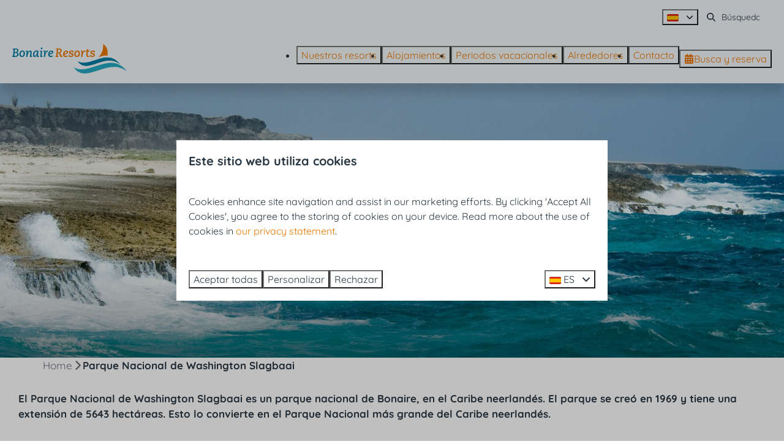

--- FILE ---
content_type: text/html; charset=utf-8
request_url: https://www.bonaireresorts.es/bonaire/washington-slagbaai-national-park
body_size: 9817
content:
<!DOCTYPE html><html data-color-scheme-id="default" lang="es"><head><meta name="facebook-domain-verification" content="wj21qnrv6y6cqpm6g7zg12qn52b77g" />
<meta name="facebook-domain-verification" content="x92bo19ew2q8yu0268ycbidr13l9z1" />
<meta name="ahrefs-site-verification" content="00ed4b634abb4131b2a60402f09fc27a613e1566bd52d485eed6a16cfb22262b"><meta charset="utf-8" /><meta content="width=device-width, initial-scale=1.0, viewport-fit=cover, maximum-scale=1.0, user-scalable=no" name="viewport" /><link href="https://www.bonaireresorts.de/bonaire/washington-slagbaai-nationalpark" hreflang="de" rel="alternate" /><link href="https://www.bonaire-resorts.com/bonaire/washington-slagbaai-national-park" hreflang="en" rel="alternate" /><link href="https://www.bonaireresorts.es/bonaire/washington-slagbaai-national-park" hreflang="es" rel="alternate" /><link href="https://www.bonaireresorts.nl/bonaire/washington-slagbaai-national-park" hreflang="nl" rel="alternate" /><link href="https://www.bonaireresorts.es/bonaire/washington-slagbaai-national-park" rel="canonical" /><link href="https://www.bonaireresorts.nl/bonaire/washington-slagbaai-national-park" hreflang="x-default" rel="alternate" /><link data-turbo-track="" href="https://cdn-cms.bookingexperts.com/uploads/theming/logo/image/0/92/Logo_Resort_Bonaire-Fav_50933f23-87a8-477c-a2b1-5da2d3bd4d22.png" rel="icon" /><script src="https://cdn-cms.bookingexperts.com/assets/application-6ea51211f12128b4f3ee166b199adf4a9cc026fa1c6054b652d27a6e0e72dc7a.js"></script><script src="https://cdn-cms.bookingexperts.com/assets/application/bundle-11a4f28ddb562cc98e878cd828255875876ae2669020723497de39eb59cc5d2e.js"></script><script src="https://cdn-cms.bookingexperts.com/assets/design_system/bundle.vendor-5316a0cd80fcaa7bdf3252fd40923f8d003b6f868a0bedee28a4db05ef5c7f4a.js"></script><script src="https://cdn-cms.bookingexperts.com/assets/moment/es-329910713f8e8814bd322a2367d323d274da7588f88be7eada42828f7603072b.js"></script><script src="//maps.google.com/maps/api/js?sensor=false&amp;libraries=places&amp;callback=NucleusGmap.loadGmap&amp;key=n7WBPhWJ-iUYjQVd.v9zkQDn2" async="async"></script><script src="https://www.google.com/recaptcha/enterprise.js?render=6LcEtnUoAAAAAB9DJ5c77r3o3CGv-G9AgV8djZvL" async="async"></script>  <script src="https://cdn-cms.bookingexperts.com/assets/error_reporting-e323ef1bdaf20963f592bbfa7f03f031a7a62ba588179a171093d6be27d0e1e8.js" async="async" defer="defer"></script>
<style>
  @font-face {
  font-family: "Quicksand";
src: url("https://cdn-cms.bookingexperts.com/uploads/theming/font/regular/8/89/quicksand_variablefont_wght__5__13b83969-ced9-4ef0-a1b7-f91ea62ad16f.woff2") format("woff2");
font-display: swap;

}

@font-face {
  font-family: "Quicksand";
src: url("https://cdn-cms.bookingexperts.com/uploads/theming/font/bold/8/89/quicksand_variablefont_wght__5__f8deca9e-4213-42e9-ae8d-8212aed69988.woff2") format("woff2");
font-display: swap;

font-weight: bold;
}

</style>
<style>
[data-color-scheme-id="1013"] {
  --border-radius-scale: 0;
  --border-radius-button: 0;
  --font-family-base: 'Quicksand';
  --font-family-headings: 'Quicksand';
  --font-family-headline: 'Quicksand';
  --font-family-alt: 'Quicksand';
  --button-baseline-offset: 0%;
  --colors-background: #f4f8fa;
  --colors-text: #283742;
  --colors-primary: #017da5;
  --colors-text-on-primary: #ffffff;
  --colors-secondary: #283742;
  --colors-text-on-secondary: #ffffff;

}
[data-color-scheme-id="1015"] {
  --border-radius-scale: 0;
  --border-radius-button: 0;
  --font-family-base: 'Quicksand';
  --font-family-headings: 'Quicksand';
  --font-family-headline: 'Quicksand';
  --font-family-alt: 'Quicksand';
  --button-baseline-offset: 0%;
  --colors-background: #017da5;
  --colors-text: #ffffff;
  --colors-primary: #ec7700;
  --colors-text-on-primary: #ffffff;
  --colors-secondary: #ffffff;
  --colors-text-on-secondary: #ffffff;

}
[data-color-scheme-id="1016"] {
  --border-radius-scale: 0;
  --border-radius-button: 0;
  --font-family-base: 'Quicksand';
  --font-family-headings: 'Quicksand';
  --font-family-headline: 'Quicksand';
  --font-family-alt: 'Quicksand';
  --button-baseline-offset: 0%;
  --colors-background: #f4f8fa;
  --colors-text: #283742;
  --colors-primary: #ec7700;
  --colors-text-on-primary: #ffffff;
  --colors-secondary: #283742;
  --colors-text-on-secondary: #ffffff;

}
[data-color-scheme-id="1014"] {
  --border-radius-scale: 0;
  --border-radius-button: 0;
  --font-family-base: 'Quicksand';
  --font-family-headings: 'Quicksand';
  --font-family-headline: 'Quicksand';
  --font-family-alt: 'Quicksand';
  --button-baseline-offset: 0%;
  --colors-background: #f4f8fa;
  --colors-text: #283742;
  --colors-primary: #ec7700;
  --colors-text-on-primary: #ffffff;
  --colors-secondary: #283742;
  --colors-text-on-secondary: #ffffff;

}
[data-color-scheme-id="1017"] {
  --border-radius-scale: 0;
  --border-radius-button: 0;
  --font-family-base: 'Quicksand';
  --font-family-headings: 'Quicksand';
  --font-family-headline: 'Quicksand';
  --font-family-alt: 'Quicksand';
  --button-baseline-offset: 0%;
  --colors-background: #ec7700;
  --colors-text: #ffffff;
  --colors-primary: #ffffff;
  --colors-text-on-primary: #ec7700;
  --colors-secondary: #ffffff;
  --colors-text-on-secondary: #ec7700;

}
[data-color-scheme-id="1018"] {
  --border-radius-scale: 0;
  --border-radius-button: 0;
  --font-family-base: 'Quicksand';
  --font-family-headings: 'Quicksand';
  --font-family-headline: 'Quicksand';
  --font-family-alt: 'Quicksand';
  --button-baseline-offset: 0%;
  --colors-background: #f4f8fa;
  --colors-text: #283742;
  --colors-primary: #ec7700;
  --colors-text-on-primary: #ffffff;
  --colors-secondary: #283742;
  --colors-text-on-secondary: #ffffff;

}
[data-color-scheme-id="default"] {
  --border-radius-scale: 0;
  --border-radius-button: 0;
  --font-family-base: 'Quicksand';
  --font-family-headings: 'Quicksand';
  --font-family-headline: 'Quicksand';
  --font-family-alt: 'Quicksand';
  --button-baseline-offset: 0%;
  --colors-background: #ffffff;
  --colors-text: #283742;
  --colors-primary: #ec7700;
  --colors-text-on-primary: #ffffff;
  --colors-secondary: #017da5;
  --colors-text-on-secondary: #ffffff;

}
</style>

<style>
[data-color-scheme-id="white"] {
  --colors-background: #ffffff;
  --colors-text: #283742;
  --colors-primary: #ec7700;
  --colors-text-on-primary: #ffffff;
  --colors-secondary: #017da5;
  --colors-text-on-secondary: #ffffff;
}
[data-color-scheme-id="inverse"] {
  --colors-background: #283742;
  --colors-text: #ffffff;
  --colors-primary: #ffffff;
  --colors-text-on-primary: #ec7700;
  --colors-secondary: #ffffff;
  --colors-text-on-secondary: #017da5;
}
</style>
<link rel="stylesheet" href="https://cdn-cms.bookingexperts.com/assets/application-e292fdf8aab4ab1e5c38bbc4cabbff8531b24253814db2955736c302f0f566fd.css" media="all" /><link rel="stylesheet" href="https://cdn-cms.bookingexperts.com/uploads/site/custom_stylesheet/3/78/custom_stylesheet_a746946d-f7e8-4489-821f-7b62b0f16d01_b0b41702db75735e4c5972392841f584.css" media="all" data-turbo-track="true" /><link rel="stylesheet" href="https://cdn-cms.bookingexperts.com/assets/application/bundle.vendor-324a2cdefd932676f30318ba3bc06f477f5aa112c7edd59972a8f9abfd7d6c56.css" media="all" />
<link rel="stylesheet" href="https://cdn-cms.bookingexperts.com/assets/application/bundle-f74bbcdd59ad97f8d586acf3b02986752b30f0e32229b6402661ef1dd3a10455.css" media="all" /><style>.enhanced-select, .enhanced-dropdown-status.enhanced-dropdown-no-caret.subselects, .js-enhanced-dropdown-status.enhanced-dropdown-status {
  background: #f8fafd !important;
}

.period-selector-date {
  background-color: #f3f4f8;
  border: 1px solid #ececec;
}

.blocks-list-compact li a {
  display: none;
}

.il-block-info {
  background-image: linear-gradient(to bottom, rgba(0,0,0,0.0), #283742);
}

/*Nieuw*/
/*Backgrounds*/
.section-group[style*="turtle"] {
  background: url(https://cdn-cms.bookingexperts.nl/media/2513/13/turtle_601286_1920_33f97be6_5ac5_461e_ab8b_32c4081c68a8_cdd08eeb-084d-4a4f-bfcd-455189b445ff.webp) center center/auto no-repeat !important; 
  background-size: cover !important;
  text-shadow: 2px 2px 6px rgba(0,0,0,0.3) !important;
  color: white !important;
}

.section-group[style*="ontwerp_zonder_titel__4"] {
  background: url(https://cdn-cms.bookingexperts.nl/media/2513/14/ontwerp_zonder_titel__4__a10f09c0_0153_4934_8ba2_ca3dad85ddf4_f095db7c-2531-404b-9dfe-a3b532a430c8.webp) center center/auto no-repeat !important; 
  background-size: cover !important;
  background-color: #f4f8fa !important;
}

/*Koppen*/
h5 {
  color:#2072a9;
  font-size: 32px;
}

h1 {
  color:#2072a9;
}

/*Buttons*/
.btn.btn-primary, .btn.btn-secondary {
    color: white;
}
 
/*Uitlichtingen */
.il-block-info {
    background-image: linear-gradient(to bottom, rgba(0,0,0,0.0), #0000);
}

.il-block-info h3 {
    color: white;
    text-shadow: none
}

.card--alternative .btn-primary {
    color: #017da5;
    background-color: white;
}

/*Anders*/
.usps:not(.usps--monochrome) .usps__icon, .icon-list:not(.icon-list--monochrome) .icon-list__icon{
    color: #f47f00!important;
}

.rotate-1, .rotate-2, .rotate-3, .rotate-4, .rotate-5 {
    transform: rotate(0deg) !important;
}

.rotate-min-1, .rotate-min-2, .rotate-min-3, .rotate-min-4, .rotate-min-5 {
    transform: rotate(0deg) !important;
}

.px-5 {
  padding-top: 1.25rem;
}

/*Sections*/
@media (min-width: 1024px) {
  .section__header--h1 .section__subtitle, .section__header--h2 .section__title {
    font-size: 30px;
  }
}

.slideshow-section .section__title {
  font-weight: 700;
  color: white !important;
}
</style><link rel="stylesheet" href="https://cdn-cms.bookingexperts.com/assets/print-c70f26adc14865d36e1a26fdcd63ec4c8e2c06a3aa89e139ae9376890bda15f3.css" media="print" />    <script>
      // Define dataLayer and the gtag function.
      window.dataLayer = window.dataLayer || [];
    </script>
    <script>
      function gtag(){dataLayer.push(arguments);}
      gtag('consent', 'default', {
        ad_storage: 'denied',
        analytics_storage: 'denied',
        ad_user_data: 'denied',
        ad_personalization: 'denied',
        personalization: 'denied',
        personalization_storage: 'denied',
        functionality_storage: 'denied',
        security_storage: 'granted',
        wait_for_update: 500
      });

      gtag("set", "ads_data_redaction", true);
      gtag("set", "url_passthrough", true);
    </script>

  <script>
  </script>
  <!-- Google Tag Manager -->
  <script>
  (function(w,d,s,l,i){w[l]=w[l]||[];w[l].push({'gtm.start':
  new Date().getTime(),event:'gtm.js'});var f=d.getElementsByTagName(s)[0],
  j=d.createElement(s),dl=l!='dataLayer'?'&l='+l:'';j.async=true;j.src=
  '/system/metrics/749/'+i+dl;f.parentNode.insertBefore(j,f);
  })(window,document,'script','dataLayer', '');</script>
  <!-- End Google Tag Manager -->
<noscript><style>.lazyload { display: none; }</style></noscript><title>Parque Nacional de Washington Slagbaai
</title><meta content="El Parque Nacional de Washington Slagbaai es un parque nacional de Bonaire, en el Caribe neerlandés.

El parque se creó en 1969 y tiene una extensión de 5643 hectáreas. Esto lo convierte en el Parque Nacional más grande del Caribe neerlandés." name="description" /><meta content="https://cdn-cms.bookingexperts.com/media/1114/38/optimized.jpg" name="og:image" /></head><body class="ds-reset"><div class="application-layout__root">  <!-- Google Tag Manager (noscript) -->
  <noscript><iframe src="//www.googletagmanager.com/ns.html?id=GTM-WCB3X9V"
  height="0" width="0" style="display:none;visibility:hidden"></iframe></noscript>
  <!-- End Google Tag Manager (noscript) -->
<div class="print-only mb-3"><a href="https://www.bonaireresorts.es/"><img style="max-height: 10em;" alt="Bonaire Resorts" src="https://cdn-cms.bookingexperts.com/uploads/theming/logo/image/0/91/logo-Bonaire_Resorts_a27fc41c-3c09-4c35-9f13-41374e809f62.svg" /></a></div><header class='header reset' data-color-scheme-id='1014' data-controller='openable overlappable sticky' data-openable-close-outside-value data-openable-manage-scroll-value data-openable-open-class='header--modal-open' data-overlappable-overlapped-class='header--force-modal' data-sticky-stuck-class='header--nav-stuck'>
<style>:root { --header-pull: 0rem; --header-pull-lg: 0rem; }</style>

<div class='header__top max-lg:hidden solid'>
<div class="page-width page-width--wide header__top-container">
<div class='picklist picklist--left max-lg:hidden' data-controller='openable' data-openable-close-outside-value data-openable-open-class='picklist--open'>
<div data-action='click-&gt;openable#toggle'><button type="button" title="Seleccionar idioma" class="button button--ghost button--small button--center" data-theme="website">

<div class="button__content"><span><img alt="Español" src="https://cdn-cms.bookingexperts.com/assets/design_system/flags/flag_es-0b8238ea6ba76ac4802f3e4a901628e7b211c571c179523e789945aeac611db8.svg" />
</span>

<i class="ml-2 fas fa-angle-down"></i>
</div>


</button>
</div>
<div class='picklist__backdrop'>
<div class='picklist__dialog' data-color-scheme-id='default' data-openable-target='inside'>
<div class='picklist__header'>
Seleccionar idioma
<a data-action="openable#close" class="close-button"><i class="fas fa-times"></i></a>
</div>
<a class="picklist__option" href="https://www.bonaireresorts.de/bonaire/washington-slagbaai-nationalpark?currency=EUR&referrer" tabindex="0"><span>Deutsch</span>
</a>
<a class="picklist__option" href="https://www.bonaire-resorts.com/bonaire/washington-slagbaai-national-park?currency=EUR&referrer" tabindex="0"><span>English</span>
</a>
<a class="picklist__option" href="https://www.bonaireresorts.es/bonaire/washington-slagbaai-national-park?currency=EUR&referrer" tabindex="0"><i class="fa-sm text-primary fas fa-check"></i><span>Español</span>
</a>
<a class="picklist__option" href="https://www.bonaireresorts.nl/bonaire/washington-slagbaai-national-park?currency=EUR&referrer" tabindex="0"><span>Nederlands</span>
</a>
</div>
</div>
</div>


<div class='search-field search-field--small search-field search-field--top-fill-solid max-lg:hidden'>
<i class="search-field__icon fas fa-search"></i>
<form class="search-field__form" action="/search" accept-charset="UTF-8" method="get"><input name="query" placeholder="Búsqueda" required="required" class="search-field__input" type="search" id="search_query" />
</form></div>



</div></div>
<div class="page-width page-width--wide header__logo-lg header__logo-lg--header-resize"><a href="https://www.bonaireresorts.es/"><img data-overlappable-target="subject" alt="Bonaire Resorts" src="https://cdn-cms.bookingexperts.com/uploads/theming/logo/image/0/91/logo-Bonaire_Resorts_a27fc41c-3c09-4c35-9f13-41374e809f62.svg" /></a>
</div><nav class='header__nav solid header__nav--solid' data-sticky-target='sticky'>
<div class="page-width page-width--wide header__nav-container"><div class='header__logo'><a href="https://www.bonaireresorts.es/"><img data-overlappable-target="subject" alt="Bonaire Resorts" src="https://cdn-cms.bookingexperts.com/uploads/theming/logo/image/0/91/logo-Bonaire_Resorts_a27fc41c-3c09-4c35-9f13-41374e809f62.svg" /></a></div>
<button type="button" data-action="click-&gt;openable#open" data-theme="website" class="button button--ghost button--large button--center header__menu-button--menu">
<div class="button__before"><i class="icon icon--large fas fa-bars" data-theme="website"></i>

</div>
<div class="button__content">Menú</div>


</button>

<ul class='header__menu' data-overlappable-target='subject'>
<li>
<a href="https://www.bonaireresorts.es/nuestros-resorts"><button type="button" class="button button--ghost button--large button--center" data-theme="website">

<div class="button__content">Nuestros resorts </div>


</button>


</a></li>
<li>
<a href="https://www.bonaireresorts.es/alojamientos"><button type="button" class="button button--ghost button--large button--center" data-theme="website">

<div class="button__content">Alojamientos</div>


</button>


</a></li>
<li>
<a href="https://www.bonaireresorts.es/periodos-vacacionales"><button type="button" class="button button--ghost button--large button--center" data-theme="website">

<div class="button__content">Periodos vacacionales </div>


</button>


</a></li>
<li>
<a href="https://www.bonaireresorts.es/alrededores"><button type="button" class="button button--ghost button--large button--center" data-theme="website">

<div class="button__content">Alrededores</div>


</button>


</a></li>
<li>
<a href="https://www.bonaireresorts.es/contacto"><button type="button" class="button button--ghost button--large button--center" data-theme="website">

<div class="button__content">Contacto</div>


</button>


</a></li>
</ul>


<turbo-frame id='checkout-cart' src='/system/es/checkout_booking'>
<div class="hstack"><a data-turbo="false" href="/reservar"><button type="button" class="button button--primary button--large button--center" data-theme="website">

<div class="button__content"><div class="gap-3 hstack"><i class="icon icon--normal sm:max-md:hidden fas fa-calendar-alt" data-theme="website"></i>


<span class="max-sm:hidden">Busca y reserva</span>
</div>

</div>


</button>
</a>
<div class='checkout-cart-button max-sm:hidden' data-controller='openable' data-openable-close-outside-value data-openable-manage-scroll-value data-openable-open-class='checkout-cart-button--modal-open'>
<dialog aria-label='Sus vacaciones' class='checkout-modal' data-color-scheme-id='default' data-openable-target='dialog'>
<div class='checkout-modal__dialog' data-openable-target='inside'>
<div class='checkout-modal__header'>
<div class='checkout-modal__shopping-bag'>
<i class="fas fa-shopping-bag"></i>

</div>
Sus vacaciones
<a data-action="openable#close" class="close-button ml-auto"><i class="fas fa-times"></i></a>
</div>
<div class='checkout-modal__content'>
<div class='checkout-modal__empty'>
<img src="https://cdn-cms.bookingexperts.com/assets/empty_booking-99b1b8011408317afc97a5a537d61949779c0b8fdee86f505f0b97aeb5c6b9fe.svg" />
<h2 class='checkout-modal__empty-title'>Aún no ha añadido nada</h2>
<p class='checkout-modal__empty-body'>Consulte la página de inicio o déjese inspirar por la sección de búsqueda y reserva.</p>
<div class='checkout-modal__empty-buttons'>
<a data-turbo="false" href="/"><button type="button" class="button button--ghost button--normal button--center" data-theme="website">

<div class="button__content">Página de inicio</div>


</button>

</a><a data-turbo="false" href="/reservar"><button type="button" class="button button--ghost button--normal button--center" data-theme="website">

<div class="button__content">Buscar y reservar</div>


</button>

</a></div>
</div>
</div>
</div>
</dialog>

</div>

</div>


</turbo-frame>
</div></nav>
<div class='header__modal' data-color-scheme-id='default'>
<div class='header__modal-contact sm:hidden'>

</div>
<div class='header__modal-dialog' data-openable-target='inside'>
<div class='header__modal-header'>
Menú
<a data-action="openable#close" class="close-button"><i class="fas fa-times"></i></a>
</div>
<div class='header__modal-subheader'>
<a href="/reservar"><button type="button" class="button button--primary button--normal button--center" data-theme="website">

<div class="button__content"><div class="gap-3 hstack"><i class="icon icon--normal fas fa-calendar-alt" data-theme="website"></i>


<span>Busca y reserva</span>
</div>

</div>


</button>
</a>



</div>
<div class='header__modal-content'>
<ul class='header__modal-menu'>
<li>
<div class='header__modal-menu-item'>
<a class="header__modal-menu-label" href="https://www.bonaireresorts.es/nuestros-resorts">Nuestros resorts 
</a>
</div>
</li>
<li>
<div class='header__modal-menu-item'>
<a class="header__modal-menu-label" href="https://www.bonaireresorts.es/alojamientos">Alojamientos
</a>
</div>
</li>
<li>
<div class='header__modal-menu-item'>
<a class="header__modal-menu-label" href="https://www.bonaireresorts.es/periodos-vacacionales">Periodos vacacionales 
</a>
</div>
</li>
<li>
<div class='header__modal-menu-item'>
<a class="header__modal-menu-label" href="https://www.bonaireresorts.es/alrededores">Alrededores
</a>
</div>
</li>
<li>
<div class='header__modal-menu-item'>
<a class="header__modal-menu-label" href="https://www.bonaireresorts.es/contacto">Contacto
</a>
</div>
</li>
</ul>
</div>
<div class='header__modal-footer'>
<div class='picklist picklist--up' data-controller='openable' data-openable-close-outside-value data-openable-open-class='picklist--open'>
<div data-action='click-&gt;openable#toggle'><button type="button" title="Seleccionar idioma" class="button button--ghost button--normal button--center" data-theme="website">

<div class="button__content"><span><img alt="Español" src="https://cdn-cms.bookingexperts.com/assets/design_system/flags/flag_es-0b8238ea6ba76ac4802f3e4a901628e7b211c571c179523e789945aeac611db8.svg" />
</span>
<span>ES</span>
<i class="ml-2 fas fa-angle-down"></i>
</div>


</button>
</div>
<div class='picklist__backdrop'>
<div class='picklist__dialog' data-color-scheme-id='default' data-openable-target='inside'>
<div class='picklist__header'>
Seleccionar idioma
<a data-action="openable#close" class="close-button"><i class="fas fa-times"></i></a>
</div>
<a class="picklist__option" href="https://www.bonaireresorts.de/bonaire/washington-slagbaai-nationalpark?currency=EUR&referrer" tabindex="0"><span>Deutsch</span>
</a>
<a class="picklist__option" href="https://www.bonaire-resorts.com/bonaire/washington-slagbaai-national-park?currency=EUR&referrer" tabindex="0"><span>English</span>
</a>
<a class="picklist__option" href="https://www.bonaireresorts.es/bonaire/washington-slagbaai-national-park?currency=EUR&referrer" tabindex="0"><i class="fa-sm text-primary fas fa-check"></i><span>Español</span>
</a>
<a class="picklist__option" href="https://www.bonaireresorts.nl/bonaire/washington-slagbaai-national-park?currency=EUR&referrer" tabindex="0"><span>Nederlands</span>
</a>
</div>
</div>
</div>


<div class='search-field search-field--normal search-field search-field--top-fill-solid'>
<i class="search-field__icon fas fa-search"></i>
<form class="search-field__form" action="/search" accept-charset="UTF-8" method="get"><input name="query" placeholder="Búsqueda" required="required" class="search-field__input" type="search" id="search_query" />
</form></div>

</div>
</div>
</div>

</header>
<main><div class='section-group' style=''>
<section class='cc-section-135979 cc-template-393 slideshow-section--normal slideshow-section reset' data-controller='slideshow' style='--safe-area-top: var(--header-pull, 0rem); --safe-area-top-lg: var(--header-pull-lg, 0rem); --safe-area-bottom: 0rem; --safe-area-bottom-lg: 0rem;'>
<div class='slideshow-section__main'>
<div class='slide' data-slideshow-target='slide'>
<img srcset="https://cdn-cms.bookingexperts.com/media/1114/38/optimized.jpg 1600w, https://cdn-cms.bookingexperts.com/media/1114/38/normal.jpg 800w, https://cdn-cms.bookingexperts.com/media/1114/38/middle_400.jpg 400w" style="object-position: 50% 50%" loading="lazy" class="slide__media_item" src="https://cdn-cms.bookingexperts.com/media/1114/38/optimized.jpg" />
</div>

<div class="page-width page-width--normal slideshow-section__container"><div class='slideshow-section__title-and-controls flex w-full'>
</div>
</div></div>

</section>

<section class='cc-section-142153 columns-section' style='--safe-area-top: 0rem; --safe-area-top-lg: 0rem; --safe-area-bottom: 0rem; --safe-area-bottom-lg: 0rem;'>
<div class="page-width page-width--normal columns-section"><nav class="breadcrumbs-navigation" aria-label="Breadcrumb"><ol class="breadcrumbs" data-theme="website"><li class="breadcrumbs-item"><a class="breadcrumbs-item__link" href="https://www.bonaireresorts.es/">Home</a>
<i class="icon icon--small breadcrumbs-item__separator-icon fas fa-chevron-right" data-theme="website"></i>


</li>

<li class="breadcrumbs-item"><span class="breadcrumbs-item__current" aria-current="page">Parque Nacional de Washington Slagbaai
</span>

</li>


</ol>
</nav>

<div style='padding-top: 16px;'>

<div class='columns-section__columns'>
<div class='columns-section__column w-full'>
<section class='widget rich-text-widget max-sm:block sm:block md:block lg:block xl:block' id=''>
<div class=''>

<div class='widget__content'>
<p><strong>El Parque Nacional de Washington Slagbaai es un parque nacional de Bonaire, en el Caribe neerlandés.

El parque se creó en 1969 y tiene una extensión de 5643 hectáreas. Esto lo convierte en el Parque Nacional más grande del Caribe neerlandés.</strong></p>
</div>
</div>
</section>
<section class='widget rich-text-widget max-sm:block sm:block md:block lg:block xl:block' id=''>
<div class=''>

<div class='widget__content'>
<p>El parque se creó en 1969 y abarca 5643 hectáreas. Esto lo convierte en el Parque Nacional más grande del Caribe neerlandés. El parque se encuentra en la parte noroeste de la isla. Fue el primer parque natural de las antiguas Antillas Neerlandesas. Constituye un refugio seguro para diversas especies animales y vegetales, algunas de las cuales se encuentran en grave peligro de extinción. </p>
</div>
</div>
</section>
<section class='widget button-widget max-sm:block sm:block md:block lg:block xl:block' id=''>
<div class=''>

<div class='widget__content'>
<div class=''>
<a class="btn btn-primary" target="_blank" href="https://stinapabonaire.org/">Ve al sitio web </a>
</div>

</div>
</div>
</section>
<section class='widget divider-widget max-sm:block sm:block md:block lg:block xl:block' id=''>
<div class=''>

<div class='widget__content'>
<div class="divider" style="height: 60px; ">&nbsp;</div>
</div>
</div>
</section>

</div>
</div>
</div>
<div style='padding-bottom: 0px;'></div>
</div>
</section>

<section class='cc-section-142154 columns-section' style='--safe-area-top: 0rem; --safe-area-top-lg: 0rem; '>
<div class="page-width page-width--normal columns-section"><div style='padding-top: 16px;'>

<div class='columns-section__columns'>
<div class='columns-section__column w-full'>
<section class='widget features-widget max-sm:block sm:block md:block lg:block xl:block' id=''>
<div class=''>

<div class='widget__content'>
<div id="features_1_site_378"><div class="flex flex-wrap -mt-4 -mx-2.5"><div class="px-2.5 py-4 sm:flex flex-col-12 sm-flex-col-6 md-flex-col-6 lg-flex-col-6"><div class="list-item full-width print-avoid-break border" id="feature_10863"><div class="full-height sm:flex"><div class="sm-flex-col-4 relative sm:flex"><div class="image-with-slides flex full-width"><div class=" overflow-hidden min-height-18"><div class="image-with-slides-image aspect-ratio-item active-image-a absolute top-0 right-0 bottom-0 left-0" data-arrows=""><a href="https://www.bonaireresorts.es/bonaire/bonaire-national-marine-park"><div class="image-with-slides-image-a"><div class="responsive-image responsive-image-299481160"><div class="responsive-image-container"><img data-id="299481160" data-alt="Parque Nacional Marino de Bonaire
" data-src="https://cdn-cms.bookingexperts.com/media/1764/2/preprocessed.jpg" data-srcset="https://cdn-cms.bookingexperts.com/media/1764/2/preprocessed.jpg 1600w 1068h, https://cdn-cms.bookingexperts.com/media/1764/2/normal.jpg 800w 534h, https://cdn-cms.bookingexperts.com/media/1764/2/middle_400.jpg 400w 267h" data-gravity-x="50" data-gravity-y="50" class="lazyload responsive-image-image relative zoomed-in lazyload-printing-visible" data-sizes="auto" style="object-position: 50% 50%; object-fit: cover; " src="[data-uri]" /><noscript><img id="299481160" alt="Parque Nacional Marino de Bonaire
" src="https://cdn-cms.bookingexperts.com/media/1764/2/preprocessed.jpg" srcset="https://cdn-cms.bookingexperts.com/media/1764/2/preprocessed.jpg 1600w 1068h, https://cdn-cms.bookingexperts.com/media/1764/2/normal.jpg 800w 534h, https://cdn-cms.bookingexperts.com/media/1764/2/middle_400.jpg 400w 267h" class="lazyload responsive-image-image relative zoomed-in lazyload-printing-visible" data-sizes="auto" style="object-position: 50% 50%; object-fit: cover; "></noscript></div></div></div></a></div><div class="image-with-slides-repository"><div class="responsive-image responsive-image-299481160"><div class="responsive-image-container"><img data-id="299481160" data-alt="Parque Nacional Marino de Bonaire
" data-src="https://cdn-cms.bookingexperts.com/media/1764/2/preprocessed.jpg" data-srcset="https://cdn-cms.bookingexperts.com/media/1764/2/preprocessed.jpg 1600w 1068h, https://cdn-cms.bookingexperts.com/media/1764/2/normal.jpg 800w 534h, https://cdn-cms.bookingexperts.com/media/1764/2/middle_400.jpg 400w 267h" data-gravity-x="50" data-gravity-y="50" class="lazyload responsive-image-image relative zoomed-in" data-sizes="auto" style="object-position: 50% 50%; object-fit: cover; " src="[data-uri]" /><noscript><img id="299481160" alt="Parque Nacional Marino de Bonaire
" src="https://cdn-cms.bookingexperts.com/media/1764/2/preprocessed.jpg" srcset="https://cdn-cms.bookingexperts.com/media/1764/2/preprocessed.jpg 1600w 1068h, https://cdn-cms.bookingexperts.com/media/1764/2/normal.jpg 800w 534h, https://cdn-cms.bookingexperts.com/media/1764/2/middle_400.jpg 400w 267h" class="lazyload responsive-image-image relative zoomed-in" data-sizes="auto" style="object-position: 50% 50%; object-fit: cover; "></noscript></div></div></div></div></div><div class="absolute top-0 left-0 mt-2 right-0 overflow-hidden ml-2.5"><span class="label label-warning">Alrededor del parque: 2km</span></div></div><div class="sm-flex-col-8 flex-col flex-justify-space-between sm:flex"><div class="list-item-content px-5 py-4"><h3 class="my-2"><a class="" href="https://www.bonaireresorts.es/bonaire/bonaire-national-marine-park">Parque Nacional Marino de Bonaire
</a></h3><div>Bonaire tiene una larga historia en lo que respecta a la protección de la vida marina. ¡Comenzó con la protección de la tortuga marina en 1961 y continuó!
</div></div><div class="list-item-footer px-5 py-4 flex-center vspace-2 sm-vspace-0 sm:flex"><div class="print-hidden ml-auto flex-shrink-0"><a class="btn btn-primary" href="https://www.bonaireresorts.es/bonaire/bonaire-national-marine-park">Más<i class="ml-2.5 fas fa-caret-right"></i></a></div></div></div></div></div></div><div class="px-2.5 py-4 sm:flex flex-col-12 sm-flex-col-6 md-flex-col-6 lg-flex-col-6"><div class="list-item full-width print-avoid-break border" id="feature_10866"><div class="full-height sm:flex"><div class="sm-flex-col-4 relative sm:flex"><div class="image-with-slides flex full-width"><div class=" overflow-hidden min-height-18"><div class="image-with-slides-image aspect-ratio-item active-image-a absolute top-0 right-0 bottom-0 left-0" data-arrows=""><div class="image-with-slides-image-a"><div class="responsive-image responsive-image-299481216"><div class="responsive-image-container"><img data-id="299481216" data-alt="Klein Bonaire" data-src="https://cdn-cms.bookingexperts.com/media/1114/34/preprocessed.jpg" data-srcset="https://cdn-cms.bookingexperts.com/media/1114/34/preprocessed.jpg 1600w 1067h, https://cdn-cms.bookingexperts.com/media/1114/34/normal.jpg 800w 533h, https://cdn-cms.bookingexperts.com/media/1114/34/middle_400.jpg 400w 267h" data-gravity-x="50" data-gravity-y="50" class="lazyload responsive-image-image relative zoomed-in lazyload-printing-visible" data-sizes="auto" style="object-position: 50% 50%; object-fit: cover; " src="[data-uri]" /><noscript><img id="299481216" alt="Klein Bonaire" src="https://cdn-cms.bookingexperts.com/media/1114/34/preprocessed.jpg" srcset="https://cdn-cms.bookingexperts.com/media/1114/34/preprocessed.jpg 1600w 1067h, https://cdn-cms.bookingexperts.com/media/1114/34/normal.jpg 800w 533h, https://cdn-cms.bookingexperts.com/media/1114/34/middle_400.jpg 400w 267h" class="lazyload responsive-image-image relative zoomed-in lazyload-printing-visible" data-sizes="auto" style="object-position: 50% 50%; object-fit: cover; "></noscript></div></div></div></div><div class="image-with-slides-repository"><div class="responsive-image responsive-image-299481216"><div class="responsive-image-container"><img data-id="299481216" data-alt="Klein Bonaire" data-src="https://cdn-cms.bookingexperts.com/media/1114/34/preprocessed.jpg" data-srcset="https://cdn-cms.bookingexperts.com/media/1114/34/preprocessed.jpg 1600w 1067h, https://cdn-cms.bookingexperts.com/media/1114/34/normal.jpg 800w 533h, https://cdn-cms.bookingexperts.com/media/1114/34/middle_400.jpg 400w 267h" data-gravity-x="50" data-gravity-y="50" class="lazyload responsive-image-image relative zoomed-in" data-sizes="auto" style="object-position: 50% 50%; object-fit: cover; " src="[data-uri]" /><noscript><img id="299481216" alt="Klein Bonaire" src="https://cdn-cms.bookingexperts.com/media/1114/34/preprocessed.jpg" srcset="https://cdn-cms.bookingexperts.com/media/1114/34/preprocessed.jpg 1600w 1067h, https://cdn-cms.bookingexperts.com/media/1114/34/normal.jpg 800w 533h, https://cdn-cms.bookingexperts.com/media/1114/34/middle_400.jpg 400w 267h" class="lazyload responsive-image-image relative zoomed-in" data-sizes="auto" style="object-position: 50% 50%; object-fit: cover; "></noscript></div></div></div></div></div><div class="absolute top-0 left-0 mt-2 right-0 overflow-hidden ml-2.5"><span class="label label-warning">Alrededor del parque: 5km</span></div></div><div class="sm-flex-col-8 flex-col flex-justify-space-between sm:flex"><div class="list-item-content px-5 py-4"><h3 class="my-2">Klein Bonaire</h3><div>A 800 metros de la costa de Kralendijk se encuentra la magnífica isla de coral deshabitada (isla satélite, miniisla) &quot;Klein Bonaire&quot;.
</div></div></div></div></div></div><div class="px-2.5 py-4 sm:flex flex-col-12 sm-flex-col-6 md-flex-col-6 lg-flex-col-6"><div class="list-item full-width print-avoid-break border" id="feature_10871"><div class="full-height sm:flex"><div class="sm-flex-col-4 relative sm:flex"><div class="image-with-slides flex full-width"><div class=" overflow-hidden min-height-18"><div class="image-with-slides-image aspect-ratio-item active-image-a absolute top-0 right-0 bottom-0 left-0" data-arrows=""><div class="image-with-slides-image-a"><div class="responsive-image responsive-image-299481272"><div class="responsive-image-container"><img data-id="299481272" data-alt="Llanuras de sal" data-src="https://cdn-cms.bookingexperts.com/media/1763/96/preprocessed.jpg" data-srcset="https://cdn-cms.bookingexperts.com/media/1763/96/preprocessed.jpg 1600w 1068h, https://cdn-cms.bookingexperts.com/media/1763/96/normal.jpg 800w 534h, https://cdn-cms.bookingexperts.com/media/1763/96/middle_400.jpg 400w 267h" data-gravity-x="50" data-gravity-y="60" class="lazyload responsive-image-image relative zoomed-in lazyload-printing-visible" data-sizes="auto" style="object-position: 50% 60%; object-fit: cover; " src="[data-uri]" /><noscript><img id="299481272" alt="Llanuras de sal" src="https://cdn-cms.bookingexperts.com/media/1763/96/preprocessed.jpg" srcset="https://cdn-cms.bookingexperts.com/media/1763/96/preprocessed.jpg 1600w 1068h, https://cdn-cms.bookingexperts.com/media/1763/96/normal.jpg 800w 534h, https://cdn-cms.bookingexperts.com/media/1763/96/middle_400.jpg 400w 267h" class="lazyload responsive-image-image relative zoomed-in lazyload-printing-visible" data-sizes="auto" style="object-position: 50% 60%; object-fit: cover; "></noscript></div></div></div></div><div class="image-with-slides-repository"><div class="responsive-image responsive-image-299481272"><div class="responsive-image-container"><img data-id="299481272" data-alt="Llanuras de sal" data-src="https://cdn-cms.bookingexperts.com/media/1763/96/preprocessed.jpg" data-srcset="https://cdn-cms.bookingexperts.com/media/1763/96/preprocessed.jpg 1600w 1068h, https://cdn-cms.bookingexperts.com/media/1763/96/normal.jpg 800w 534h, https://cdn-cms.bookingexperts.com/media/1763/96/middle_400.jpg 400w 267h" data-gravity-x="50" data-gravity-y="60" class="lazyload responsive-image-image relative zoomed-in" data-sizes="auto" style="object-position: 50% 60%; object-fit: cover; " src="[data-uri]" /><noscript><img id="299481272" alt="Llanuras de sal" src="https://cdn-cms.bookingexperts.com/media/1763/96/preprocessed.jpg" srcset="https://cdn-cms.bookingexperts.com/media/1763/96/preprocessed.jpg 1600w 1068h, https://cdn-cms.bookingexperts.com/media/1763/96/normal.jpg 800w 534h, https://cdn-cms.bookingexperts.com/media/1763/96/middle_400.jpg 400w 267h" class="lazyload responsive-image-image relative zoomed-in" data-sizes="auto" style="object-position: 50% 60%; object-fit: cover; "></noscript></div></div></div></div></div><div class="absolute top-0 left-0 mt-2 right-0 overflow-hidden ml-2.5"><span class="label label-warning">Alrededor del parque: 8km</span></div></div><div class="sm-flex-col-8 flex-col flex-justify-space-between sm:flex"><div class="list-item-content px-5 py-4"><h3 class="my-2">Llanuras de sal</h3><div>Las cabañas de esclavos que se encuentran en el terraplén que separa el Pekelmeer del Mar Caribe, en el sur de Bonaire, son famosas en todo el mundo y únicas.
</div></div></div></div></div></div><div class="px-2.5 py-4 sm:flex flex-col-12 sm-flex-col-6 md-flex-col-6 lg-flex-col-6"><div class="list-item full-width print-avoid-break border" id="feature_11090"><div class="full-height sm:flex"><div class="sm-flex-col-4 relative sm:flex"><div class="image-with-slides flex full-width"><div class=" overflow-hidden min-height-18"><div class="image-with-slides-image aspect-ratio-item active-image-a absolute top-0 right-0 bottom-0 left-0" data-arrows=""><a href="https://www.bonaireresorts.es/alrededores/santuario-de-los-burros"><div class="image-with-slides-image-a"><div class="responsive-image responsive-image-299481408"><div class="responsive-image-container"><img data-id="299481408" data-alt="Santuario de los burros" data-src="https://cdn-cms.bookingexperts.com/media/1763/98/preprocessed.jpg" data-srcset="https://cdn-cms.bookingexperts.com/media/1763/98/preprocessed.jpg 1600w 1064h, https://cdn-cms.bookingexperts.com/media/1763/98/normal.jpg 800w 532h, https://cdn-cms.bookingexperts.com/media/1763/98/middle_400.jpg 400w 266h" data-gravity-x="50" data-gravity-y="50" class="lazyload responsive-image-image relative zoomed-in lazyload-printing-visible" data-sizes="auto" style="object-position: 50% 50%; object-fit: cover; " src="[data-uri]" /><noscript><img id="299481408" alt="Santuario de los burros" src="https://cdn-cms.bookingexperts.com/media/1763/98/preprocessed.jpg" srcset="https://cdn-cms.bookingexperts.com/media/1763/98/preprocessed.jpg 1600w 1064h, https://cdn-cms.bookingexperts.com/media/1763/98/normal.jpg 800w 532h, https://cdn-cms.bookingexperts.com/media/1763/98/middle_400.jpg 400w 266h" class="lazyload responsive-image-image relative zoomed-in lazyload-printing-visible" data-sizes="auto" style="object-position: 50% 50%; object-fit: cover; "></noscript></div></div></div></a></div><div class="image-with-slides-repository"><div class="responsive-image responsive-image-299481408"><div class="responsive-image-container"><img data-id="299481408" data-alt="Santuario de los burros" data-src="https://cdn-cms.bookingexperts.com/media/1763/98/preprocessed.jpg" data-srcset="https://cdn-cms.bookingexperts.com/media/1763/98/preprocessed.jpg 1600w 1064h, https://cdn-cms.bookingexperts.com/media/1763/98/normal.jpg 800w 532h, https://cdn-cms.bookingexperts.com/media/1763/98/middle_400.jpg 400w 266h" data-gravity-x="50" data-gravity-y="50" class="lazyload responsive-image-image relative zoomed-in" data-sizes="auto" style="object-position: 50% 50%; object-fit: cover; " src="[data-uri]" /><noscript><img id="299481408" alt="Santuario de los burros" src="https://cdn-cms.bookingexperts.com/media/1763/98/preprocessed.jpg" srcset="https://cdn-cms.bookingexperts.com/media/1763/98/preprocessed.jpg 1600w 1064h, https://cdn-cms.bookingexperts.com/media/1763/98/normal.jpg 800w 532h, https://cdn-cms.bookingexperts.com/media/1763/98/middle_400.jpg 400w 266h" class="lazyload responsive-image-image relative zoomed-in" data-sizes="auto" style="object-position: 50% 50%; object-fit: cover; "></noscript></div></div></div></div></div><div class="absolute top-0 left-0 mt-2 right-0 overflow-hidden ml-2.5"><span class="label label-warning">Alrededor del parque: 3km</span></div></div><div class="sm-flex-col-8 flex-col flex-justify-space-between sm:flex"><div class="list-item-content px-5 py-4"><h3 class="my-2"><a class="" href="https://www.bonaireresorts.es/alrededores/santuario-de-los-burros">Santuario de los burros</a></h3><div>Donkey Sanctuary Bonaire se ha comprometido a garantizar que todos los burros de Bonaire vivan bajo protección. Actualmente, hay más de 600 burros viviendo en la isla. Obtenga más información aquí. </div></div><div class="list-item-footer px-5 py-4 flex-center vspace-2 sm-vspace-0 sm:flex"><div class="print-hidden ml-auto flex-shrink-0"><a class="btn btn-primary" href="https://www.bonaireresorts.es/alrededores/santuario-de-los-burros">Más<i class="ml-2.5 fas fa-caret-right"></i></a></div></div></div></div></div></div></div></div>
</div>
</div>
</section>

</div>
</div>
</div>
<div style='padding-bottom: 0px;'></div>
</div>
</section>

</div>
</main><footer class='themed-footer reset' data-color-scheme-id='1016'>
<div class='themed-footer__top-form solid' data-color-scheme-id='1015' style=''>
<div class="page-width page-width--normal"><div class='themed-footer__top-form-layout themed-footer__form-layout--fields-1'>
<div class='themed-footer__text'>
<div class='themed-footer__top-form-title'>Manténgase informado.</div>
Suscríbase a nuestro boletín de noticias y reciba las últimas novedades y varios descuentos.
</div>
<div class='themed-footer__top-form_container themed-footer__form-container--fields-1'>
<form data-theme="website" data-turbo="true" data-controller="recaptcha" data-action="submit-&gt;recaptcha#handleSubmit" data-recaptcha-site-key-value="6LcEtnUoAAAAAB9DJ5c77r3o3CGv-G9AgV8djZvL" data-recaptcha-action-value="1601/nieuwsbrief" class="form @container reset" id="652b08c7-deb7-4c19-a4e8-7387f3c87b33_new_forms_response" novalidate="novalidate" action="/system/es/forms/1601/responses" accept-charset="UTF-8" method="post"><input type="hidden" value="1601" name="forms_response[form_id]" id="652b08c7-deb7-4c19-a4e8-7387f3c87b33_forms_response_form_id" />
<input value="652b08c7-deb7-4c19-a4e8-7387f3c87b33" type="hidden" name="forms_response[uuid]" id="652b08c7-deb7-4c19-a4e8-7387f3c87b33_forms_response_uuid" />
<input value="row" type="hidden" name="forms_response[component_settings][variant]" id="652b08c7-deb7-4c19-a4e8-7387f3c87b33_forms_response_component_settings_variant" />
<input value="true" type="hidden" name="forms_response[component_settings][labels_as_placeholders]" id="652b08c7-deb7-4c19-a4e8-7387f3c87b33_forms_response_component_settings_labels_as_placeholders" />

<div class='flex flex-col gap-y-6 gap-x-4 @sm:!flex-row @sm:items-center'>
<div class="flex-grow field" aria-labelledby="652b08c7-deb7-4c19-a4e8-7387f3c87b33_forms_response_field_12572_label" role="group" data-theme="website"><div class="field__control"><input data-theme="website" autocomplete="email" placeholder="Correo electrónico *" class="input" type="email" name="forms_response[field_12572]" id="652b08c7-deb7-4c19-a4e8-7387f3c87b33_forms_response_field_12572" /></div>

</div>



<input type="hidden" name="g-recaptcha-response[1601/nieuwsbrief]" id="g-recaptcha-response_1601_nieuwsbrief" data-recaptcha-target="widget" />

<button type="submit" data-disable-with="<div class=&quot;button__before&quot;><i class=&quot;icon icon--normal fas fa-circle-notch fa-spin&quot; data-theme=&quot;website&quot;></i>

</div><div class=&quot;button__content&quot;>Tratamiento …</div>" data-theme="website" class="button button--primary button--normal button--center button--submit self-start">

<div class="button__content">Suscribirse</div>


</button>

</div>
<div class='text-xs mt-2 opacity-80 text-right'>
Asegurado por reCaptcha, <a class="link link--primary link--underline" data-theme="website" rel="nofollow" target="blank" href="https://policies.google.com/privacy">
política de privacidad

</a> y las <a class="link link--primary link--underline" data-theme="website" rel="nofollow" target="blank" href="https://policies.google.com/terms">
condiciones del servicio

</a> se aplican.
</div>
</form>
</div>
</div>
</div></div>
<div class="page-width page-width--normal themed-footer__main"><div class='themed-footer__payment-methods'>
<div class='payment-methods'>
<div class='payment-methods__label'>
<i class="fas fa-lock"></i>
Pago seguro
</div>
<img alt="kbc-cbc-payment-button" title="KBC/CBC Payment Button" class="js-tooltip payment_method" src="https://cdn.bookingexperts.com/uploads/payment_method_logo/logo/3027/kbc.svg" />
<img alt="bancontact" title="Bancontact" class="js-tooltip payment_method" src="https://cdn.bookingexperts.com/uploads/payment_method_logo/logo/3026/bancontact.svg" />
<img alt="ideal" title="iDEAL" class="js-tooltip payment_method" src="https://cdn.bookingexperts.com/uploads/payment_method_logo/logo/3024/ideal.svg" />
<img alt="card" title="Card" class="js-tooltip payment_method" src="https://cdn.bookingexperts.com/uploads/payment_method_logo/logo/3025/creditcard.svg" />
</div>

</div>
<div class='themed-footer__grid themed-footer__grid--no-extra'>
<section class='themed-footer__section themed-footer__contact'>
<div class='themed-footer__contact-info'>
<div class='themed-footer__contact-image'><img src="https://cdn-cms.bookingexperts.com/uploads/theming/logo/image/0/91/logo-Bonaire_Resorts_a27fc41c-3c09-4c35-9f13-41374e809f62.svg" /></div>
</div>

</section>
<section class='themed-footer__section themed-footer__menu-1'>
<div class='md:hidden'>
<div class='themed-footer__menu-item' data-controller='openable' data-openable-open-class='themed-footer__menu-item--open'>
<div class='themed-footer__heading themed-footer__menu-heading' data-action='click-&gt;openable#toggle'>
Bonaire Resorts
<div class='themed-footer__dropdown-chevron'>
<div data-openable-target='hide'><i class="fas fa-angle-down"></i></div>
<div data-openable-target='show'><i class="fas fa-angle-up"></i></div>
</div>
</div>
<div class="themed-footer__nested-menu-item"><a title="Alojamientos" target="_self" href="https://www.bonaireresorts.es/alojamientos">Alojamientos</a></div>
<div class="themed-footer__nested-menu-item"><a title="Comentarios" target="_self" href="https://www.bonaireresorts.es/comentarios">Comentarios</a></div>
<div class="themed-footer__nested-menu-item"><a title="Alrededores" target="_self" href="https://www.bonaireresorts.es/alrededores">Alrededores</a></div>
<div class="themed-footer__nested-menu-item"><a title="Mapa" target="_self" href="https://www.bonaireresorts.es/mapa">Mapa</a></div>
<div class="themed-footer__nested-menu-item"><a title="Temas de vacaciones " target="_self" href="https://www.bonaireresorts.es/temas-de-vacaciones">Temas de vacaciones </a></div>
<div class="themed-footer__nested-menu-item"><a title="Paquetes" target="_self" href="https://www.bonaireresorts.es/paquetes">Paquetes</a></div>
</div>
</div>
<div class='max-md:hidden'>
<div class='themed-footer__menu-item'>
<div class='themed-footer__heading themed-footer__menu-heading'>
Bonaire Resorts
</div>
<div class="themed-footer__nested-menu-item"><a title="Alojamientos" target="_self" href="https://www.bonaireresorts.es/alojamientos">Alojamientos</a></div>
<div class="themed-footer__nested-menu-item"><a title="Comentarios" target="_self" href="https://www.bonaireresorts.es/comentarios">Comentarios</a></div>
<div class="themed-footer__nested-menu-item"><a title="Alrededores" target="_self" href="https://www.bonaireresorts.es/alrededores">Alrededores</a></div>
<div class="themed-footer__nested-menu-item"><a title="Mapa" target="_self" href="https://www.bonaireresorts.es/mapa">Mapa</a></div>
<div class="themed-footer__nested-menu-item"><a title="Temas de vacaciones " target="_self" href="https://www.bonaireresorts.es/temas-de-vacaciones">Temas de vacaciones </a></div>
<div class="themed-footer__nested-menu-item"><a title="Paquetes" target="_self" href="https://www.bonaireresorts.es/paquetes">Paquetes</a></div>
</div>
</div>
<div class='md:hidden'>
<div class='themed-footer__menu-item' data-controller='openable' data-openable-open-class='themed-footer__menu-item--open'>
<div class='themed-footer__heading themed-footer__menu-heading' data-action='click-&gt;openable#toggle'>
Servicio al cliente
<div class='themed-footer__dropdown-chevron'>
<div data-openable-target='hide'><i class="fas fa-angle-down"></i></div>
<div data-openable-target='show'><i class="fas fa-angle-up"></i></div>
</div>
</div>
<div class="themed-footer__nested-menu-item"><a title="Cuenta" target="_self" href="https://www.bonaireresorts.es/cuenta">Cuenta</a></div>
<div class="themed-footer__nested-menu-item"><a title="Términos y condiciones " target="_self" href="https://www.bonaireresorts.es/terminos-y-condiciones">Términos y condiciones </a></div>
<div class="themed-footer__nested-menu-item"><a title="Contacto" target="_self" href="https://www.bonaireresorts.es/contacto">Contacto</a></div>
<div class="themed-footer__nested-menu-item"><a title="Affiliate programma" target="_self" href="https://www.bonaireresorts.es/affiliate-programma">Affiliate programma</a></div>
</div>
</div>
<div class='max-md:hidden'>
<div class='themed-footer__menu-item'>
<div class='themed-footer__heading themed-footer__menu-heading'>
Servicio al cliente
</div>
<div class="themed-footer__nested-menu-item"><a title="Cuenta" target="_self" href="https://www.bonaireresorts.es/cuenta">Cuenta</a></div>
<div class="themed-footer__nested-menu-item"><a title="Términos y condiciones " target="_self" href="https://www.bonaireresorts.es/terminos-y-condiciones">Términos y condiciones </a></div>
<div class="themed-footer__nested-menu-item"><a title="Contacto" target="_self" href="https://www.bonaireresorts.es/contacto">Contacto</a></div>
<div class="themed-footer__nested-menu-item"><a title="Affiliate programma" target="_self" href="https://www.bonaireresorts.es/affiliate-programma">Affiliate programma</a></div>
</div>
</div>
</section>
<section class='themed-footer__section themed-footer__menu-2'>
<div class='md:hidden'>
<div class='themed-footer__menu-item' data-controller='openable' data-openable-open-class='themed-footer__menu-item--open'>
<div class='themed-footer__heading themed-footer__menu-heading' data-action='click-&gt;openable#toggle'>
Nuestros resorts
<div class='themed-footer__dropdown-chevron'>
<div data-openable-target='hide'><i class="fas fa-angle-down"></i></div>
<div data-openable-target='show'><i class="fas fa-angle-up"></i></div>
</div>
</div>
<div class="themed-footer__nested-menu-item"><a title="Resort Bonaire" target="_self" href="https://www.bonaireresorts.es/resort-bonaire">Resort Bonaire</a></div>
<div class="themed-footer__nested-menu-item"><a title="Sunset Beach Resort" target="_self" href="https://www.bonaireresorts.es/sunset-beach-resort">Sunset Beach Resort</a></div>
</div>
</div>
<div class='max-md:hidden'>
<div class='themed-footer__menu-item'>
<div class='themed-footer__heading themed-footer__menu-heading'>
Nuestros resorts
</div>
<div class="themed-footer__nested-menu-item"><a title="Resort Bonaire" target="_self" href="https://www.bonaireresorts.es/resort-bonaire">Resort Bonaire</a></div>
<div class="themed-footer__nested-menu-item"><a title="Sunset Beach Resort" target="_self" href="https://www.bonaireresorts.es/sunset-beach-resort">Sunset Beach Resort</a></div>
</div>
</div>
<div class='md:hidden'>
<div class='themed-footer__menu-item' data-controller='openable' data-openable-open-class='themed-footer__menu-item--open'>
<div class='themed-footer__heading themed-footer__menu-heading' data-action='click-&gt;openable#toggle'>
Periodos vacacionales populares
<div class='themed-footer__dropdown-chevron'>
<div data-openable-target='hide'><i class="fas fa-angle-down"></i></div>
<div data-openable-target='show'><i class="fas fa-angle-up"></i></div>
</div>
</div>
<div class="themed-footer__nested-menu-item"><a title="Primavera en Bonaire" target="_self" href="https://www.bonaireresorts.es/primavera-en-bonaire">Primavera en Bonaire</a></div>
<div class="themed-footer__nested-menu-item"><a title="Vacaciones de mayo" target="_self" href="https://www.bonaireresorts.es/vacaciones-en-mayo-bonaire-resorts">Vacaciones de mayo</a></div>
<div class="themed-footer__nested-menu-item"><a title="Vacaciones de verano" target="_self" href="https://www.bonaireresorts.es/vacaciones-de-verano-en-bonaire">Vacaciones de verano</a></div>
<div class="themed-footer__nested-menu-item"><a title="Vacaciones de otoño" target="_self" href="https://www.bonaireresorts.es/vacaciones-de-otono-en-bonaire">Vacaciones de otoño</a></div>
<div class="themed-footer__nested-menu-item"><a title="Vacaciones de Navidad - Vacaciones de Navidad: Resort Bonaire" target="_self" href="https://www.bonaireresorts.es/vacaciones-de-navidad">Vacaciones de Navidad</a></div>
<div class="themed-footer__nested-menu-item"><a title="Todos los periodos vacacionales" target="_self" href="https://www.bonaireresorts.es/periodos-vacacionales">Todos los periodos vacacionales</a></div>
</div>
</div>
<div class='max-md:hidden'>
<div class='themed-footer__menu-item'>
<div class='themed-footer__heading themed-footer__menu-heading'>
Periodos vacacionales populares
</div>
<div class="themed-footer__nested-menu-item"><a title="Primavera en Bonaire" target="_self" href="https://www.bonaireresorts.es/primavera-en-bonaire">Primavera en Bonaire</a></div>
<div class="themed-footer__nested-menu-item"><a title="Vacaciones de mayo" target="_self" href="https://www.bonaireresorts.es/vacaciones-en-mayo-bonaire-resorts">Vacaciones de mayo</a></div>
<div class="themed-footer__nested-menu-item"><a title="Vacaciones de verano" target="_self" href="https://www.bonaireresorts.es/vacaciones-de-verano-en-bonaire">Vacaciones de verano</a></div>
<div class="themed-footer__nested-menu-item"><a title="Vacaciones de otoño" target="_self" href="https://www.bonaireresorts.es/vacaciones-de-otono-en-bonaire">Vacaciones de otoño</a></div>
<div class="themed-footer__nested-menu-item"><a title="Vacaciones de Navidad - Vacaciones de Navidad: Resort Bonaire" target="_self" href="https://www.bonaireresorts.es/vacaciones-de-navidad">Vacaciones de Navidad</a></div>
<div class="themed-footer__nested-menu-item"><a title="Todos los periodos vacacionales" target="_self" href="https://www.bonaireresorts.es/periodos-vacacionales">Todos los periodos vacacionales</a></div>
</div>
</div>
</section>
</div>
<hr class='themed-footer__horizonal-line'>
<div class='themed-footer__bottom'>
<div class='themed-footer__copyright-menu'>
<div class='themed-footer__copyright-text'>
© 2026 Bonaire Resorts
</div>
</div>
<a href="https://www.bookingexperts.com/reservation-system" target="_blank">Reservation system by <b>Booking Experts</b></a>
</div>
</div></footer>
<script type="application/ld+json">[{"@context":"https://schema.org","@type":"BreadcrumbList","name":"Breadcrumbs","itemListElement":[{"@context":"https://schema.org","@type":"ListItem","position":1,"item":{"@id":"https://www.bonaireresorts.es/","name":"Home","url":"https://www.bonaireresorts.es/"}},{"@context":"https://schema.org","@type":"ListItem","position":2,"item":{"@id":"https://www.bonaireresorts.es/bonaire/washington-slagbaai-national-park","name":"Parque Nacional de Washington Slagbaai\n","url":"https://www.bonaireresorts.es/bonaire/washington-slagbaai-national-park"}}]},{"@context":"https://schema.org","@type":"LodgingBusiness","name":"Bonaire Resorts","address":"Kaya Saturnus 1, Kralendijk, Bonaire, Caribisch Nederland ","image":"https://cdn-cms.bookingexperts.com/media/2366/9/optimized.jpg","logo":"https://cdn-cms.bookingexperts.com/uploads/theming/logo/image/13/86/bonaire_resorts_20b47510-4bd7-4007-bcfe-1e5b4321922c.png","priceRange":"","telephone":"","contactPoint":{"@context":"https://schema.org","@type":"ContactPoint","contactType":"reservations","telephone":""},"geo":{"@context":"https://schema.org","@type":"GeoCoordinates","latitude":12.1196631,"longitude":-68.2898529},"reviews":[]},{"@context":"https://schema.org","@type":"WebSite","name":"Bonaire Resorts","url":"https://www.bonaireresorts.es/","potentialAction":{"@context":"https://schema.org","@type":"SearchAction","target":"/search?query={search_term_string}","query-input":"required name=search_term_string"}},{"@context":"https://schema.org","@type":"WebPage","url":"https://www.bonaireresorts.es/bonaire/washington-slagbaai-national-park"}]</script></div>
<div data-theme="website" class="application-layout__portal" id="portal"></div>
<div class='consent-modal consent-dialog-button--modal-open' data-color-scheme-id='default' data-consents='[]' data-controller='consent--consent-management' open style='display: none;'>
<div class='consent-modal__dialog' data-openable-target='inside'>
<div class='consent-modal__header'>
Este sitio web utiliza cookies
</div>
<div class='consent-modal__content'>
<div class='consent-modal__content-description'>
<p>Cookies enhance site navigation and assist in our marketing efforts. By clicking 'Accept All Cookies', you agree to the storing of cookies on your device. Read more about the use of cookies in <a href="/privacy">our privacy statement</a>.</p>
</div>
<div class='consent-modal__customize-panel' data-consent--consent-management-target='customizePanel' style='display: none;'>
<div class='consent-modal__customize-panel-toggles-toggle'>
<input checked class='consent-modal__customize-panel-toggles-toggle__toggle' data-consent--consent-management-target='consentNecessary' disabled name='consentNecessary' type='checkbox'>
<div class='consent-modal__customize-panel-toggles-toggle__description'>
<div class='consent-modal__customize-panel-toggles-toggle__description--title'>
Necesarias
</div>
<div class='consent-modal__customize-panel-toggles-toggle__description--text'>
Las cookies necesarias ayudan a que un sitio web sea utilizable al habilitar funciones básicas como la navegación de páginas y el acceso a áreas seguras del sitio web. El sitio web no puede funcionar correctamente sin estas cookies.
</div>
</div>
</div>
<div class='consent-modal__customize-panel-toggles-toggle'>
<input class='consent-modal__customize-panel-toggles-toggle__toggle' data-consent--consent-management-target='consentPreferences' name='consentPreferences' type='checkbox'>
<div class='consent-modal__customize-panel-toggles-toggle__description'>
<div class='consent-modal__customize-panel-toggles-toggle__description--title'>
Preferencias
</div>
<div class='consent-modal__customize-panel-toggles-toggle__description--text'>
Las cookies de preferencias permiten que un sitio web recuerde información que cambia el comportamiento o la apariencia del sitio web, como su idioma preferido o la región en la que se encuentra.
</div>
</div>
</div>
<div class='consent-modal__customize-panel-toggles-toggle'>
<input class='consent-modal__customize-panel-toggles-toggle__toggle' data-consent--consent-management-target='consentStatistics' name='consentStatistics' type='checkbox'>
<div class='consent-modal__customize-panel-toggles-toggle__description'>
<div class='consent-modal__customize-panel-toggles-toggle__description--title'>
Estadísticas
</div>
<div class='consent-modal__customize-panel-toggles-toggle__description--text'>
Las cookies estadísticas ayudan a los propietarios de sitios web a comprender cómo interactúan los visitantes con los sitios web al recopilar y reportar información de forma anónima.
</div>
</div>
</div>
<div class='consent-modal__customize-panel-toggles-toggle'>
<input class='consent-modal__customize-panel-toggles-toggle__toggle' data-consent--consent-management-target='consentMarketing' name='consentMarketing' type='checkbox'>
<div class='consent-modal__customize-panel-toggles-toggle__description'>
<div class='consent-modal__customize-panel-toggles-toggle__description--title'>
Marketing
</div>
<div class='consent-modal__customize-panel-toggles-toggle__description--text'>
Las cookies de marketing se utilizan para rastrear a los visitantes en los sitios web. El objetivo es mostrar anuncios relevantes y atractivos para el usuario individual, y por lo tanto, más valiosos para los editores y anunciantes de terceros.
</div>
</div>
</div>
</div>
</div>
<div class='consent-modal__actions-container'>
<div class='consent-modal__buttons-container'>
<button type="button" data-action="click-&gt;consent--consent-management#acceptAll" data-consent--consent-management-target="acceptAllButtonPrimary" data-theme="website" class="button button--primary button--normal button--center">

<div class="button__content">Aceptar todas</div>


</button>

<button type="button" data-action="click-&gt;consent--consent-management#save" data-consent--consent-management-target="saveButton" data-theme="website" class="button button--primary button--normal button--center hidden">

<div class="button__content">Guardar selección</div>


</button>

<button type="button" data-action="click-&gt;consent--consent-management#acceptAll" data-consent--consent-management-target="acceptAllButtonSecondary" data-theme="website" class="button button--outlined button--normal button--center hidden">

<div class="button__content">Aceptar todas</div>


</button>

<button type="button" data-action="click-&gt;consent--consent-management#toggleCustomizeConsent" data-consent--consent-management-target="toggleCustomizePanelButton" data-theme="website" class="button button--outlined button--normal button--center">

<div class="button__content">Personalizar</div>


</button>

<button type="button" data-action="click-&gt;consent--consent-management#declineAll" data-consent--consent-management-target="declineButton" data-theme="website" class="button button--outlined button--normal button--center">

<div class="button__content">Rechazar</div>


</button>

</div>
<div class='picklist picklist--up' data-controller='openable' data-openable-close-outside-value data-openable-open-class='picklist--open'>
<div data-action='click-&gt;openable#toggle'><button type="button" title="Seleccionar idioma" class="button button--ghost button--normal button--center" data-theme="website">

<div class="button__content"><span><img alt="Español" src="https://cdn-cms.bookingexperts.com/assets/design_system/flags/flag_es-0b8238ea6ba76ac4802f3e4a901628e7b211c571c179523e789945aeac611db8.svg" />
</span>
<span>ES</span>
<i class="ml-2 fas fa-angle-down"></i>
</div>


</button>
</div>
<div class='picklist__backdrop'>
<div class='picklist__dialog' data-color-scheme-id='default' data-openable-target='inside'>
<div class='picklist__header'>
Seleccionar idioma
<a data-action="openable#close" class="close-button"><i class="fas fa-times"></i></a>
</div>
<a class="picklist__option" href="https://www.bonaireresorts.de/bonaire/washington-slagbaai-nationalpark?currency=EUR&referrer" tabindex="0"><span>Deutsch</span>
</a>
<a class="picklist__option" href="https://www.bonaire-resorts.com/bonaire/washington-slagbaai-national-park?currency=EUR&referrer" tabindex="0"><span>English</span>
</a>
<a class="picklist__option" href="https://www.bonaireresorts.es/bonaire/washington-slagbaai-national-park?currency=EUR&referrer" tabindex="0"><i class="fa-sm text-primary fas fa-check"></i><span>Español</span>
</a>
<a class="picklist__option" href="https://www.bonaireresorts.nl/bonaire/washington-slagbaai-national-park?currency=EUR&referrer" tabindex="0"><span>Nederlands</span>
</a>
</div>
</div>
</div>

</div>
</div>
</div>

</body>
</html>

--- FILE ---
content_type: text/html; charset=utf-8
request_url: https://www.google.com/recaptcha/enterprise/anchor?ar=1&k=6LcEtnUoAAAAAB9DJ5c77r3o3CGv-G9AgV8djZvL&co=aHR0cHM6Ly93d3cuYm9uYWlyZXJlc29ydHMuZXM6NDQz&hl=en&v=N67nZn4AqZkNcbeMu4prBgzg&size=invisible&anchor-ms=20000&execute-ms=30000&cb=8yr2d67r4b63
body_size: 48755
content:
<!DOCTYPE HTML><html dir="ltr" lang="en"><head><meta http-equiv="Content-Type" content="text/html; charset=UTF-8">
<meta http-equiv="X-UA-Compatible" content="IE=edge">
<title>reCAPTCHA</title>
<style type="text/css">
/* cyrillic-ext */
@font-face {
  font-family: 'Roboto';
  font-style: normal;
  font-weight: 400;
  font-stretch: 100%;
  src: url(//fonts.gstatic.com/s/roboto/v48/KFO7CnqEu92Fr1ME7kSn66aGLdTylUAMa3GUBHMdazTgWw.woff2) format('woff2');
  unicode-range: U+0460-052F, U+1C80-1C8A, U+20B4, U+2DE0-2DFF, U+A640-A69F, U+FE2E-FE2F;
}
/* cyrillic */
@font-face {
  font-family: 'Roboto';
  font-style: normal;
  font-weight: 400;
  font-stretch: 100%;
  src: url(//fonts.gstatic.com/s/roboto/v48/KFO7CnqEu92Fr1ME7kSn66aGLdTylUAMa3iUBHMdazTgWw.woff2) format('woff2');
  unicode-range: U+0301, U+0400-045F, U+0490-0491, U+04B0-04B1, U+2116;
}
/* greek-ext */
@font-face {
  font-family: 'Roboto';
  font-style: normal;
  font-weight: 400;
  font-stretch: 100%;
  src: url(//fonts.gstatic.com/s/roboto/v48/KFO7CnqEu92Fr1ME7kSn66aGLdTylUAMa3CUBHMdazTgWw.woff2) format('woff2');
  unicode-range: U+1F00-1FFF;
}
/* greek */
@font-face {
  font-family: 'Roboto';
  font-style: normal;
  font-weight: 400;
  font-stretch: 100%;
  src: url(//fonts.gstatic.com/s/roboto/v48/KFO7CnqEu92Fr1ME7kSn66aGLdTylUAMa3-UBHMdazTgWw.woff2) format('woff2');
  unicode-range: U+0370-0377, U+037A-037F, U+0384-038A, U+038C, U+038E-03A1, U+03A3-03FF;
}
/* math */
@font-face {
  font-family: 'Roboto';
  font-style: normal;
  font-weight: 400;
  font-stretch: 100%;
  src: url(//fonts.gstatic.com/s/roboto/v48/KFO7CnqEu92Fr1ME7kSn66aGLdTylUAMawCUBHMdazTgWw.woff2) format('woff2');
  unicode-range: U+0302-0303, U+0305, U+0307-0308, U+0310, U+0312, U+0315, U+031A, U+0326-0327, U+032C, U+032F-0330, U+0332-0333, U+0338, U+033A, U+0346, U+034D, U+0391-03A1, U+03A3-03A9, U+03B1-03C9, U+03D1, U+03D5-03D6, U+03F0-03F1, U+03F4-03F5, U+2016-2017, U+2034-2038, U+203C, U+2040, U+2043, U+2047, U+2050, U+2057, U+205F, U+2070-2071, U+2074-208E, U+2090-209C, U+20D0-20DC, U+20E1, U+20E5-20EF, U+2100-2112, U+2114-2115, U+2117-2121, U+2123-214F, U+2190, U+2192, U+2194-21AE, U+21B0-21E5, U+21F1-21F2, U+21F4-2211, U+2213-2214, U+2216-22FF, U+2308-230B, U+2310, U+2319, U+231C-2321, U+2336-237A, U+237C, U+2395, U+239B-23B7, U+23D0, U+23DC-23E1, U+2474-2475, U+25AF, U+25B3, U+25B7, U+25BD, U+25C1, U+25CA, U+25CC, U+25FB, U+266D-266F, U+27C0-27FF, U+2900-2AFF, U+2B0E-2B11, U+2B30-2B4C, U+2BFE, U+3030, U+FF5B, U+FF5D, U+1D400-1D7FF, U+1EE00-1EEFF;
}
/* symbols */
@font-face {
  font-family: 'Roboto';
  font-style: normal;
  font-weight: 400;
  font-stretch: 100%;
  src: url(//fonts.gstatic.com/s/roboto/v48/KFO7CnqEu92Fr1ME7kSn66aGLdTylUAMaxKUBHMdazTgWw.woff2) format('woff2');
  unicode-range: U+0001-000C, U+000E-001F, U+007F-009F, U+20DD-20E0, U+20E2-20E4, U+2150-218F, U+2190, U+2192, U+2194-2199, U+21AF, U+21E6-21F0, U+21F3, U+2218-2219, U+2299, U+22C4-22C6, U+2300-243F, U+2440-244A, U+2460-24FF, U+25A0-27BF, U+2800-28FF, U+2921-2922, U+2981, U+29BF, U+29EB, U+2B00-2BFF, U+4DC0-4DFF, U+FFF9-FFFB, U+10140-1018E, U+10190-1019C, U+101A0, U+101D0-101FD, U+102E0-102FB, U+10E60-10E7E, U+1D2C0-1D2D3, U+1D2E0-1D37F, U+1F000-1F0FF, U+1F100-1F1AD, U+1F1E6-1F1FF, U+1F30D-1F30F, U+1F315, U+1F31C, U+1F31E, U+1F320-1F32C, U+1F336, U+1F378, U+1F37D, U+1F382, U+1F393-1F39F, U+1F3A7-1F3A8, U+1F3AC-1F3AF, U+1F3C2, U+1F3C4-1F3C6, U+1F3CA-1F3CE, U+1F3D4-1F3E0, U+1F3ED, U+1F3F1-1F3F3, U+1F3F5-1F3F7, U+1F408, U+1F415, U+1F41F, U+1F426, U+1F43F, U+1F441-1F442, U+1F444, U+1F446-1F449, U+1F44C-1F44E, U+1F453, U+1F46A, U+1F47D, U+1F4A3, U+1F4B0, U+1F4B3, U+1F4B9, U+1F4BB, U+1F4BF, U+1F4C8-1F4CB, U+1F4D6, U+1F4DA, U+1F4DF, U+1F4E3-1F4E6, U+1F4EA-1F4ED, U+1F4F7, U+1F4F9-1F4FB, U+1F4FD-1F4FE, U+1F503, U+1F507-1F50B, U+1F50D, U+1F512-1F513, U+1F53E-1F54A, U+1F54F-1F5FA, U+1F610, U+1F650-1F67F, U+1F687, U+1F68D, U+1F691, U+1F694, U+1F698, U+1F6AD, U+1F6B2, U+1F6B9-1F6BA, U+1F6BC, U+1F6C6-1F6CF, U+1F6D3-1F6D7, U+1F6E0-1F6EA, U+1F6F0-1F6F3, U+1F6F7-1F6FC, U+1F700-1F7FF, U+1F800-1F80B, U+1F810-1F847, U+1F850-1F859, U+1F860-1F887, U+1F890-1F8AD, U+1F8B0-1F8BB, U+1F8C0-1F8C1, U+1F900-1F90B, U+1F93B, U+1F946, U+1F984, U+1F996, U+1F9E9, U+1FA00-1FA6F, U+1FA70-1FA7C, U+1FA80-1FA89, U+1FA8F-1FAC6, U+1FACE-1FADC, U+1FADF-1FAE9, U+1FAF0-1FAF8, U+1FB00-1FBFF;
}
/* vietnamese */
@font-face {
  font-family: 'Roboto';
  font-style: normal;
  font-weight: 400;
  font-stretch: 100%;
  src: url(//fonts.gstatic.com/s/roboto/v48/KFO7CnqEu92Fr1ME7kSn66aGLdTylUAMa3OUBHMdazTgWw.woff2) format('woff2');
  unicode-range: U+0102-0103, U+0110-0111, U+0128-0129, U+0168-0169, U+01A0-01A1, U+01AF-01B0, U+0300-0301, U+0303-0304, U+0308-0309, U+0323, U+0329, U+1EA0-1EF9, U+20AB;
}
/* latin-ext */
@font-face {
  font-family: 'Roboto';
  font-style: normal;
  font-weight: 400;
  font-stretch: 100%;
  src: url(//fonts.gstatic.com/s/roboto/v48/KFO7CnqEu92Fr1ME7kSn66aGLdTylUAMa3KUBHMdazTgWw.woff2) format('woff2');
  unicode-range: U+0100-02BA, U+02BD-02C5, U+02C7-02CC, U+02CE-02D7, U+02DD-02FF, U+0304, U+0308, U+0329, U+1D00-1DBF, U+1E00-1E9F, U+1EF2-1EFF, U+2020, U+20A0-20AB, U+20AD-20C0, U+2113, U+2C60-2C7F, U+A720-A7FF;
}
/* latin */
@font-face {
  font-family: 'Roboto';
  font-style: normal;
  font-weight: 400;
  font-stretch: 100%;
  src: url(//fonts.gstatic.com/s/roboto/v48/KFO7CnqEu92Fr1ME7kSn66aGLdTylUAMa3yUBHMdazQ.woff2) format('woff2');
  unicode-range: U+0000-00FF, U+0131, U+0152-0153, U+02BB-02BC, U+02C6, U+02DA, U+02DC, U+0304, U+0308, U+0329, U+2000-206F, U+20AC, U+2122, U+2191, U+2193, U+2212, U+2215, U+FEFF, U+FFFD;
}
/* cyrillic-ext */
@font-face {
  font-family: 'Roboto';
  font-style: normal;
  font-weight: 500;
  font-stretch: 100%;
  src: url(//fonts.gstatic.com/s/roboto/v48/KFO7CnqEu92Fr1ME7kSn66aGLdTylUAMa3GUBHMdazTgWw.woff2) format('woff2');
  unicode-range: U+0460-052F, U+1C80-1C8A, U+20B4, U+2DE0-2DFF, U+A640-A69F, U+FE2E-FE2F;
}
/* cyrillic */
@font-face {
  font-family: 'Roboto';
  font-style: normal;
  font-weight: 500;
  font-stretch: 100%;
  src: url(//fonts.gstatic.com/s/roboto/v48/KFO7CnqEu92Fr1ME7kSn66aGLdTylUAMa3iUBHMdazTgWw.woff2) format('woff2');
  unicode-range: U+0301, U+0400-045F, U+0490-0491, U+04B0-04B1, U+2116;
}
/* greek-ext */
@font-face {
  font-family: 'Roboto';
  font-style: normal;
  font-weight: 500;
  font-stretch: 100%;
  src: url(//fonts.gstatic.com/s/roboto/v48/KFO7CnqEu92Fr1ME7kSn66aGLdTylUAMa3CUBHMdazTgWw.woff2) format('woff2');
  unicode-range: U+1F00-1FFF;
}
/* greek */
@font-face {
  font-family: 'Roboto';
  font-style: normal;
  font-weight: 500;
  font-stretch: 100%;
  src: url(//fonts.gstatic.com/s/roboto/v48/KFO7CnqEu92Fr1ME7kSn66aGLdTylUAMa3-UBHMdazTgWw.woff2) format('woff2');
  unicode-range: U+0370-0377, U+037A-037F, U+0384-038A, U+038C, U+038E-03A1, U+03A3-03FF;
}
/* math */
@font-face {
  font-family: 'Roboto';
  font-style: normal;
  font-weight: 500;
  font-stretch: 100%;
  src: url(//fonts.gstatic.com/s/roboto/v48/KFO7CnqEu92Fr1ME7kSn66aGLdTylUAMawCUBHMdazTgWw.woff2) format('woff2');
  unicode-range: U+0302-0303, U+0305, U+0307-0308, U+0310, U+0312, U+0315, U+031A, U+0326-0327, U+032C, U+032F-0330, U+0332-0333, U+0338, U+033A, U+0346, U+034D, U+0391-03A1, U+03A3-03A9, U+03B1-03C9, U+03D1, U+03D5-03D6, U+03F0-03F1, U+03F4-03F5, U+2016-2017, U+2034-2038, U+203C, U+2040, U+2043, U+2047, U+2050, U+2057, U+205F, U+2070-2071, U+2074-208E, U+2090-209C, U+20D0-20DC, U+20E1, U+20E5-20EF, U+2100-2112, U+2114-2115, U+2117-2121, U+2123-214F, U+2190, U+2192, U+2194-21AE, U+21B0-21E5, U+21F1-21F2, U+21F4-2211, U+2213-2214, U+2216-22FF, U+2308-230B, U+2310, U+2319, U+231C-2321, U+2336-237A, U+237C, U+2395, U+239B-23B7, U+23D0, U+23DC-23E1, U+2474-2475, U+25AF, U+25B3, U+25B7, U+25BD, U+25C1, U+25CA, U+25CC, U+25FB, U+266D-266F, U+27C0-27FF, U+2900-2AFF, U+2B0E-2B11, U+2B30-2B4C, U+2BFE, U+3030, U+FF5B, U+FF5D, U+1D400-1D7FF, U+1EE00-1EEFF;
}
/* symbols */
@font-face {
  font-family: 'Roboto';
  font-style: normal;
  font-weight: 500;
  font-stretch: 100%;
  src: url(//fonts.gstatic.com/s/roboto/v48/KFO7CnqEu92Fr1ME7kSn66aGLdTylUAMaxKUBHMdazTgWw.woff2) format('woff2');
  unicode-range: U+0001-000C, U+000E-001F, U+007F-009F, U+20DD-20E0, U+20E2-20E4, U+2150-218F, U+2190, U+2192, U+2194-2199, U+21AF, U+21E6-21F0, U+21F3, U+2218-2219, U+2299, U+22C4-22C6, U+2300-243F, U+2440-244A, U+2460-24FF, U+25A0-27BF, U+2800-28FF, U+2921-2922, U+2981, U+29BF, U+29EB, U+2B00-2BFF, U+4DC0-4DFF, U+FFF9-FFFB, U+10140-1018E, U+10190-1019C, U+101A0, U+101D0-101FD, U+102E0-102FB, U+10E60-10E7E, U+1D2C0-1D2D3, U+1D2E0-1D37F, U+1F000-1F0FF, U+1F100-1F1AD, U+1F1E6-1F1FF, U+1F30D-1F30F, U+1F315, U+1F31C, U+1F31E, U+1F320-1F32C, U+1F336, U+1F378, U+1F37D, U+1F382, U+1F393-1F39F, U+1F3A7-1F3A8, U+1F3AC-1F3AF, U+1F3C2, U+1F3C4-1F3C6, U+1F3CA-1F3CE, U+1F3D4-1F3E0, U+1F3ED, U+1F3F1-1F3F3, U+1F3F5-1F3F7, U+1F408, U+1F415, U+1F41F, U+1F426, U+1F43F, U+1F441-1F442, U+1F444, U+1F446-1F449, U+1F44C-1F44E, U+1F453, U+1F46A, U+1F47D, U+1F4A3, U+1F4B0, U+1F4B3, U+1F4B9, U+1F4BB, U+1F4BF, U+1F4C8-1F4CB, U+1F4D6, U+1F4DA, U+1F4DF, U+1F4E3-1F4E6, U+1F4EA-1F4ED, U+1F4F7, U+1F4F9-1F4FB, U+1F4FD-1F4FE, U+1F503, U+1F507-1F50B, U+1F50D, U+1F512-1F513, U+1F53E-1F54A, U+1F54F-1F5FA, U+1F610, U+1F650-1F67F, U+1F687, U+1F68D, U+1F691, U+1F694, U+1F698, U+1F6AD, U+1F6B2, U+1F6B9-1F6BA, U+1F6BC, U+1F6C6-1F6CF, U+1F6D3-1F6D7, U+1F6E0-1F6EA, U+1F6F0-1F6F3, U+1F6F7-1F6FC, U+1F700-1F7FF, U+1F800-1F80B, U+1F810-1F847, U+1F850-1F859, U+1F860-1F887, U+1F890-1F8AD, U+1F8B0-1F8BB, U+1F8C0-1F8C1, U+1F900-1F90B, U+1F93B, U+1F946, U+1F984, U+1F996, U+1F9E9, U+1FA00-1FA6F, U+1FA70-1FA7C, U+1FA80-1FA89, U+1FA8F-1FAC6, U+1FACE-1FADC, U+1FADF-1FAE9, U+1FAF0-1FAF8, U+1FB00-1FBFF;
}
/* vietnamese */
@font-face {
  font-family: 'Roboto';
  font-style: normal;
  font-weight: 500;
  font-stretch: 100%;
  src: url(//fonts.gstatic.com/s/roboto/v48/KFO7CnqEu92Fr1ME7kSn66aGLdTylUAMa3OUBHMdazTgWw.woff2) format('woff2');
  unicode-range: U+0102-0103, U+0110-0111, U+0128-0129, U+0168-0169, U+01A0-01A1, U+01AF-01B0, U+0300-0301, U+0303-0304, U+0308-0309, U+0323, U+0329, U+1EA0-1EF9, U+20AB;
}
/* latin-ext */
@font-face {
  font-family: 'Roboto';
  font-style: normal;
  font-weight: 500;
  font-stretch: 100%;
  src: url(//fonts.gstatic.com/s/roboto/v48/KFO7CnqEu92Fr1ME7kSn66aGLdTylUAMa3KUBHMdazTgWw.woff2) format('woff2');
  unicode-range: U+0100-02BA, U+02BD-02C5, U+02C7-02CC, U+02CE-02D7, U+02DD-02FF, U+0304, U+0308, U+0329, U+1D00-1DBF, U+1E00-1E9F, U+1EF2-1EFF, U+2020, U+20A0-20AB, U+20AD-20C0, U+2113, U+2C60-2C7F, U+A720-A7FF;
}
/* latin */
@font-face {
  font-family: 'Roboto';
  font-style: normal;
  font-weight: 500;
  font-stretch: 100%;
  src: url(//fonts.gstatic.com/s/roboto/v48/KFO7CnqEu92Fr1ME7kSn66aGLdTylUAMa3yUBHMdazQ.woff2) format('woff2');
  unicode-range: U+0000-00FF, U+0131, U+0152-0153, U+02BB-02BC, U+02C6, U+02DA, U+02DC, U+0304, U+0308, U+0329, U+2000-206F, U+20AC, U+2122, U+2191, U+2193, U+2212, U+2215, U+FEFF, U+FFFD;
}
/* cyrillic-ext */
@font-face {
  font-family: 'Roboto';
  font-style: normal;
  font-weight: 900;
  font-stretch: 100%;
  src: url(//fonts.gstatic.com/s/roboto/v48/KFO7CnqEu92Fr1ME7kSn66aGLdTylUAMa3GUBHMdazTgWw.woff2) format('woff2');
  unicode-range: U+0460-052F, U+1C80-1C8A, U+20B4, U+2DE0-2DFF, U+A640-A69F, U+FE2E-FE2F;
}
/* cyrillic */
@font-face {
  font-family: 'Roboto';
  font-style: normal;
  font-weight: 900;
  font-stretch: 100%;
  src: url(//fonts.gstatic.com/s/roboto/v48/KFO7CnqEu92Fr1ME7kSn66aGLdTylUAMa3iUBHMdazTgWw.woff2) format('woff2');
  unicode-range: U+0301, U+0400-045F, U+0490-0491, U+04B0-04B1, U+2116;
}
/* greek-ext */
@font-face {
  font-family: 'Roboto';
  font-style: normal;
  font-weight: 900;
  font-stretch: 100%;
  src: url(//fonts.gstatic.com/s/roboto/v48/KFO7CnqEu92Fr1ME7kSn66aGLdTylUAMa3CUBHMdazTgWw.woff2) format('woff2');
  unicode-range: U+1F00-1FFF;
}
/* greek */
@font-face {
  font-family: 'Roboto';
  font-style: normal;
  font-weight: 900;
  font-stretch: 100%;
  src: url(//fonts.gstatic.com/s/roboto/v48/KFO7CnqEu92Fr1ME7kSn66aGLdTylUAMa3-UBHMdazTgWw.woff2) format('woff2');
  unicode-range: U+0370-0377, U+037A-037F, U+0384-038A, U+038C, U+038E-03A1, U+03A3-03FF;
}
/* math */
@font-face {
  font-family: 'Roboto';
  font-style: normal;
  font-weight: 900;
  font-stretch: 100%;
  src: url(//fonts.gstatic.com/s/roboto/v48/KFO7CnqEu92Fr1ME7kSn66aGLdTylUAMawCUBHMdazTgWw.woff2) format('woff2');
  unicode-range: U+0302-0303, U+0305, U+0307-0308, U+0310, U+0312, U+0315, U+031A, U+0326-0327, U+032C, U+032F-0330, U+0332-0333, U+0338, U+033A, U+0346, U+034D, U+0391-03A1, U+03A3-03A9, U+03B1-03C9, U+03D1, U+03D5-03D6, U+03F0-03F1, U+03F4-03F5, U+2016-2017, U+2034-2038, U+203C, U+2040, U+2043, U+2047, U+2050, U+2057, U+205F, U+2070-2071, U+2074-208E, U+2090-209C, U+20D0-20DC, U+20E1, U+20E5-20EF, U+2100-2112, U+2114-2115, U+2117-2121, U+2123-214F, U+2190, U+2192, U+2194-21AE, U+21B0-21E5, U+21F1-21F2, U+21F4-2211, U+2213-2214, U+2216-22FF, U+2308-230B, U+2310, U+2319, U+231C-2321, U+2336-237A, U+237C, U+2395, U+239B-23B7, U+23D0, U+23DC-23E1, U+2474-2475, U+25AF, U+25B3, U+25B7, U+25BD, U+25C1, U+25CA, U+25CC, U+25FB, U+266D-266F, U+27C0-27FF, U+2900-2AFF, U+2B0E-2B11, U+2B30-2B4C, U+2BFE, U+3030, U+FF5B, U+FF5D, U+1D400-1D7FF, U+1EE00-1EEFF;
}
/* symbols */
@font-face {
  font-family: 'Roboto';
  font-style: normal;
  font-weight: 900;
  font-stretch: 100%;
  src: url(//fonts.gstatic.com/s/roboto/v48/KFO7CnqEu92Fr1ME7kSn66aGLdTylUAMaxKUBHMdazTgWw.woff2) format('woff2');
  unicode-range: U+0001-000C, U+000E-001F, U+007F-009F, U+20DD-20E0, U+20E2-20E4, U+2150-218F, U+2190, U+2192, U+2194-2199, U+21AF, U+21E6-21F0, U+21F3, U+2218-2219, U+2299, U+22C4-22C6, U+2300-243F, U+2440-244A, U+2460-24FF, U+25A0-27BF, U+2800-28FF, U+2921-2922, U+2981, U+29BF, U+29EB, U+2B00-2BFF, U+4DC0-4DFF, U+FFF9-FFFB, U+10140-1018E, U+10190-1019C, U+101A0, U+101D0-101FD, U+102E0-102FB, U+10E60-10E7E, U+1D2C0-1D2D3, U+1D2E0-1D37F, U+1F000-1F0FF, U+1F100-1F1AD, U+1F1E6-1F1FF, U+1F30D-1F30F, U+1F315, U+1F31C, U+1F31E, U+1F320-1F32C, U+1F336, U+1F378, U+1F37D, U+1F382, U+1F393-1F39F, U+1F3A7-1F3A8, U+1F3AC-1F3AF, U+1F3C2, U+1F3C4-1F3C6, U+1F3CA-1F3CE, U+1F3D4-1F3E0, U+1F3ED, U+1F3F1-1F3F3, U+1F3F5-1F3F7, U+1F408, U+1F415, U+1F41F, U+1F426, U+1F43F, U+1F441-1F442, U+1F444, U+1F446-1F449, U+1F44C-1F44E, U+1F453, U+1F46A, U+1F47D, U+1F4A3, U+1F4B0, U+1F4B3, U+1F4B9, U+1F4BB, U+1F4BF, U+1F4C8-1F4CB, U+1F4D6, U+1F4DA, U+1F4DF, U+1F4E3-1F4E6, U+1F4EA-1F4ED, U+1F4F7, U+1F4F9-1F4FB, U+1F4FD-1F4FE, U+1F503, U+1F507-1F50B, U+1F50D, U+1F512-1F513, U+1F53E-1F54A, U+1F54F-1F5FA, U+1F610, U+1F650-1F67F, U+1F687, U+1F68D, U+1F691, U+1F694, U+1F698, U+1F6AD, U+1F6B2, U+1F6B9-1F6BA, U+1F6BC, U+1F6C6-1F6CF, U+1F6D3-1F6D7, U+1F6E0-1F6EA, U+1F6F0-1F6F3, U+1F6F7-1F6FC, U+1F700-1F7FF, U+1F800-1F80B, U+1F810-1F847, U+1F850-1F859, U+1F860-1F887, U+1F890-1F8AD, U+1F8B0-1F8BB, U+1F8C0-1F8C1, U+1F900-1F90B, U+1F93B, U+1F946, U+1F984, U+1F996, U+1F9E9, U+1FA00-1FA6F, U+1FA70-1FA7C, U+1FA80-1FA89, U+1FA8F-1FAC6, U+1FACE-1FADC, U+1FADF-1FAE9, U+1FAF0-1FAF8, U+1FB00-1FBFF;
}
/* vietnamese */
@font-face {
  font-family: 'Roboto';
  font-style: normal;
  font-weight: 900;
  font-stretch: 100%;
  src: url(//fonts.gstatic.com/s/roboto/v48/KFO7CnqEu92Fr1ME7kSn66aGLdTylUAMa3OUBHMdazTgWw.woff2) format('woff2');
  unicode-range: U+0102-0103, U+0110-0111, U+0128-0129, U+0168-0169, U+01A0-01A1, U+01AF-01B0, U+0300-0301, U+0303-0304, U+0308-0309, U+0323, U+0329, U+1EA0-1EF9, U+20AB;
}
/* latin-ext */
@font-face {
  font-family: 'Roboto';
  font-style: normal;
  font-weight: 900;
  font-stretch: 100%;
  src: url(//fonts.gstatic.com/s/roboto/v48/KFO7CnqEu92Fr1ME7kSn66aGLdTylUAMa3KUBHMdazTgWw.woff2) format('woff2');
  unicode-range: U+0100-02BA, U+02BD-02C5, U+02C7-02CC, U+02CE-02D7, U+02DD-02FF, U+0304, U+0308, U+0329, U+1D00-1DBF, U+1E00-1E9F, U+1EF2-1EFF, U+2020, U+20A0-20AB, U+20AD-20C0, U+2113, U+2C60-2C7F, U+A720-A7FF;
}
/* latin */
@font-face {
  font-family: 'Roboto';
  font-style: normal;
  font-weight: 900;
  font-stretch: 100%;
  src: url(//fonts.gstatic.com/s/roboto/v48/KFO7CnqEu92Fr1ME7kSn66aGLdTylUAMa3yUBHMdazQ.woff2) format('woff2');
  unicode-range: U+0000-00FF, U+0131, U+0152-0153, U+02BB-02BC, U+02C6, U+02DA, U+02DC, U+0304, U+0308, U+0329, U+2000-206F, U+20AC, U+2122, U+2191, U+2193, U+2212, U+2215, U+FEFF, U+FFFD;
}

</style>
<link rel="stylesheet" type="text/css" href="https://www.gstatic.com/recaptcha/releases/N67nZn4AqZkNcbeMu4prBgzg/styles__ltr.css">
<script nonce="hqtMFc1IbLlh7POWgeVMBw" type="text/javascript">window['__recaptcha_api'] = 'https://www.google.com/recaptcha/enterprise/';</script>
<script type="text/javascript" src="https://www.gstatic.com/recaptcha/releases/N67nZn4AqZkNcbeMu4prBgzg/recaptcha__en.js" nonce="hqtMFc1IbLlh7POWgeVMBw">
      
    </script></head>
<body><div id="rc-anchor-alert" class="rc-anchor-alert"></div>
<input type="hidden" id="recaptcha-token" value="[base64]">
<script type="text/javascript" nonce="hqtMFc1IbLlh7POWgeVMBw">
      recaptcha.anchor.Main.init("[\x22ainput\x22,[\x22bgdata\x22,\x22\x22,\[base64]/[base64]/[base64]/[base64]/[base64]/UltsKytdPUU6KEU8MjA0OD9SW2wrK109RT4+NnwxOTI6KChFJjY0NTEyKT09NTUyOTYmJk0rMTxjLmxlbmd0aCYmKGMuY2hhckNvZGVBdChNKzEpJjY0NTEyKT09NTYzMjA/[base64]/[base64]/[base64]/[base64]/[base64]/[base64]/[base64]\x22,\[base64]\x22,\x22JsKzQcKDwpfCnioDaiTCrWDDrF8sw6w4w7PDqCtLWHtRPsKKw4pMw6lCwrIYw4HDlyDCrS7CrMKKwq/DjCg/ZsKuwpHDjxkrbMO7w47DlcKtw6vDokLCkVNUXsO1FcKnMMKhw4fDn8K4JRl4woXCjMO/[base64]/[base64]/DuMKkw43Dg8KuWMKLw5/Ckl3Dn13DozV1wp9dw5BtwrdMPcKEw6zDkMORD8K9wo/CmiDDhsKCbsOLwq7CmMOtw5DCosKaw7pawrI6w4F3YzrCggLDv2QVX8KtQsKYb8KEw53DhApCw5pJbjHCjwQPw4QOEArDjMKXwp7DqcKgwoLDgwNyw7fCocOBJcOew49Qw5ohKcKzw6ZxJMKnwqXDp0TCncKkw6vCggEIPsKPwohCFSjDkMKcJlzDisOgHkV/ViTDlV3Cikp0w7QhZ8KZX8Omw5PCicKiI0vDpMOJwrDDrMKiw5dLw4VFYsKtwq7ChMKTw77DslTCt8KgDxx7alnDgsOtwoAIGTQmwrfDpEtFV8Kww6MpesK0TETClS/[base64]/ClRrCv8KNw4PDtMOATMO0w7zDisO9ZAAeYsKqw7rDl2l0w5PDgEDDrsKZBHjDthdjaGIQw6/DrVfCqMKTw4TDlyRfwqs+w5h7wo9hUH/DrVTDh8Kow7vCqMK0H8KSH0RYW2vDtMK5OzrDq1UHw5jCnWAUwo0EOFt9bhJSwrrChsKRLgh3wrHCpyAZw5gbw4PDk8O7WnHDisKWw5nDkEvDrSMGw7rCmsKSV8KIwrHCpcKJw6NcwpENDMOpEMOdJMO1worCucKxw5HDp1DCqRrDqsO7QsKYw5/Cq8KjcsK7wqZhbgrCggnDrndVwrvCmhVlwpjDiMOxN8KWV8OCMWPDr3LClcO/[base64]/[base64]/DpsKNw7Nvd2siw57DrcKzw5fCpkjCp8OycnwXwo7DsFl3BMKOwrvDk8OVVcOTI8O7wqrDkn1mB1bDpRbDicOTwpDDqnfCucOnGxHCnsKqw5EidFfCnUXDuCvDggTCmTA0w6XDm0xLThI/cMKdYzYmCAjCvsKCZXggfcOtPcONwp4ow4NkfcKDaVE1wrbCvcK0NybDtMKMDMK3w61UwqUXfz95wqnCtQ3Dt0Fkw7BVw68zNcKswq9LcCHClcKYeA8aw7PDnsK+w7nDocOFwoHDslDDvhLCh1DDo0nDl8K6QmXDsnQyWsOvw593w67CoUTDiMO9I3bDpErDkcOIQsO/[base64]/DmMOQwpXDjGxcP3fCu8Kbwp50UcKrwp8rwrkBYMOCbhUDHsOEw7AvayR6wpUcMcOuwo0MwrxhA8OeQzjDtMO/[base64]/DoxfCvSoYw59KEMKcw6nCoMKMw7fCvcO4Ji7DhsOBFibClEpFWMKmwrJ3BBMFKAY5wpt5w4ICNyIfwobCp8OgdHfDqD8aVsKSc3bDucK+JcOiwogxEHDDlcKZdXDCtMK/[base64]/LRlcSsKATcKMwq5+akTCssO3wroJCSZZw7EsUBbClW3DkFQ0w4vDmsKHJCvCiTkxdsOHBsO7w5/DvyA/w4Jpw4PCrBtkUsKgwozCgsOMwqfDocKhwqhaPcK0wqcQwqvDjj93WV56UMKPwpbDssOPwovCgcOtBHAcXWpGCcODwqNKw7NNwrjDlcO9w6PCg0pYw5w2wpjDr8Oiw6XCscKFYDEhwo9FMypjwqnDjxp1wr5gwo/DhcKDw64VYH8+Y8K9w4pBwqlLUhEOJcOBw5IaPHIuOkvDnlLDj1tZw5zCnBvDvsOnYzs3bsKCwo3Dow3CgyYPDyLDr8Oiw40VwrxSYcK5w4HDj8KiwqLDucO1woPCpsK/EMOMwqbCnj3CjsKiwpEreMKMC1JcwqLCucOvw7fChhrDnElUw7zCvn8Iw6Vew6jCtcK9FynCoMOtw6R4wqHCnXU/VSfChE7DssOww4XCj8KlS8KRw6ZER8OEw5LCh8KvZi/Dvg7ClkJHw4jDmxzDp8O8DBlBemTCrcO5G8KPdAHDgQvCiMK+w4BWwpvCkFDDoHhCw77DuTnCvzHDhsOKUcKKw5LDuVcOFXzDhWoHNcOMYMOMcFomJkbDvU9BfVjCjTI/[base64]/DnsKAWsK5wocxwrTCpsKcOMKrScKIwrpKIGXCvQZzCsK4fsOYBcK7wpQDKGHCv8OvScKpw5nDqcOKwpEiJg59w7rClMKBKcOwwoopQgLDvwPCs8ORdsOYPUtQw4zDjMKuw54eRMOmwpxYLMOgw71QYsKEw7ZdE8K9TToowo1hwpjDg8KywqnDh8K/U8Oowq/Cu31jw53CsnLCh8K0esKMLsOfwqIUCcKnWMKFw7I2fMOPw77DqsK8ZEo6w7BhA8OVw4hhw7tjwrzDvTXCs13DtsKZwpzCvsKpwpfDmX/[base64]/wpvChHZuIcKmOX9dBC/CosOdwpwow5nCk8KtJlzCtAcBGsOvw7tcw5cBwoNMwrbDlMK+QVTDiMKmwpnDtG/CqMKlA8OGw69yw6TDiFnCrsKJCMOBRklhM8KFwofDtGViZcOlScOlwrtabMOUOUcUbcOVJMO8wpbDlzpDLE5Qw5XDncKaURjDscKBw5/DmEfDoD7Di1fCrSAZw5rCrMOPw6/CsDAuGTBZwqhUO8KWwqQJw6rCpwbDjwrDk21EVSzChcKsw4jCoMOsVTPChXPCl2fDvjHCt8K0BMKAK8Oywq5uEMKaw4JcUsKywo4fZ8Oow5BATnA/XD/Cq8OZNT3ChGPDi3LDmyfDvncyL8KKQFc2w4vDpMO0wpJrwrZPCcOBXzDDmhnClMK3wqhuS0TCjMOPwrMiT8OywonDr8KjS8OKwonCvDE5wpLDrkxzOMOHwpjCusOIG8ORdsKOw44+R8Oew4ZFesK/wo7DixbDgsKGCULDpMKVQcO+LsKFw6bDvcOVTHjDrsOrwpPCucOnL8KPwoXCu8Kfw4x3wqNgBREDwph1QEZtAWXDmiLDssKtJcOAZMKDw6lIJsO7D8ONw4I2wprDj8Kgw7/Dp1HDosOEXcOwQghLZD/DgsOJEMO5w5LDu8KrwpRQw5DDvxwQGknDnwYcWEYsH1Nbw5I4E8K/[base64]/[base64]/DtcOCwqtsDVbDsMKgN1bDlAMYOFllAcKJBsKPccKww5HDsCvDm8Obw4TDjU4GSzd6w7vDl8K8ecOuasKTw7k8wqDCqcK1Z8KmwpUhw5TDmTYHQXk5wp/CtksjH8Kqw6oEwpXCn8OcNRsBOcKmG3bCqVTDt8KwEMKHIETCgsOVwpLClUTCnsK6NUQ0wqUoRT/[base64]/w5rCrHgiw5vDtz7CukZMw58RAMKzLgrCg8O8wrjDgMOzecKtDMKJMWlqw6siwo4SDsKLw6HDtWzCsi5fGMKoDMKFwpjCt8Kow5/ChsOhwqDCscKPf8OVPBh3NsK/[base64]/[base64]/DssOkwqzDnMOmwo5Ua8KawpEkVQB0w7c0wqYEVsKBwq3Dlk7Dt8KZw4jCisO8O3RkwqsHwp/CnMKjw7ozPcO6M0TDrcOlwp7ChcOEw5zClS/CgCPClMOnw6TDksOjwr0OwoBGNcOxwpgIwoxSTsOGwoUJGsK+w4VCO8KOwoo9w4R6w47Djw/DrErDoFjCmcOAasKDw6FHw6/DqMOQVMOqPBIxBsK2WUpXcMOVO8KeQMOtCcOFwoHDh0zDh8OYw4bDn3HDgwtyKR/[base64]/w6fDpiDDu8OswrYKTH/[base64]/CcOJL1Yqw74iP8Ksw7zCrcOIwrbDo8OJflxdJDdeA1cpwqTDqn9sY8KWwrBHwoZHFMKsEMO7FMKyw7/CtMKGLsO3wr/Cm8KKw6ZUw6dmw7USdcK6cGNIwrbDlcOtw7LCkcOZwoPCoX3CuULDv8OLwroYwq3CkMKaa8KBwohhD8Obw5HClCYSK8KKwp8qw5MhwpfDrsKgwqA/GsKhTcKIwrfDmTjCjTfDlHx2GA4KIljCsMK6JcOyHEROO07DjSZGACVAw6w6flHDjSoREBXCqSxGwphxwoJ2HsOJYMOPworDosOwQcKsw60iDzsTfMKywo/DscO0woRMw4k+w6LDocKpRsOGwrYpY8Kdwogvw5vCn8Oaw51iA8OEJcOif8K4w51Cw5Znw59Ew7PCjiobwrTCssKDw657NsKSMX/CmMKSSALCulvDlcK8wqfDrCUMw4XCnsOEbsO+S8OywrcGYlVCw7HDmsOVwpgcakzCk8KGwpPCnm0Uw5/DtsObeEnDtcKdK2TCtsKTGjXCrhM/[base64]/RwVBLR/[base64]/DnsKyw7JcTMKNwr4Ww7bDj8KpwpDCpw/[base64]/w5JRwqTDsnkJcWjCkcOSMVVBwrzCnsOtBBJvw63CtGzCj10ZFDfDrGskP0nChnvDnGN1G27ClcOkw4vCnhPDuzUPHsObw7g6EsO5wr8tw5rChcKEDBdRwobChV3CmxTDgDfCoRUHEsOYbcKVw6g/wp3Dg01twoDDs8OTw4PCtCzDvRdSYknCnsOGw6ZbNXljUMK0w6rDvWbClhRtJlrDmMOZw4zCqMOOQsOOwrfCpygqw4V/eGE2OHnDjcK1fMKBw6N/w7XCiwnDvHnDqUFzcMKHR2wHaF0jTsKdNsO3w6bCoyTCt8Klw49Hwq3ChirDiMO3SsOOB8OWHnJGQFsFw6QHb3zCrsOub1U2w5bDj29YAsORdVTDrjzDoXILBsO2PzDDvsO1woPDmFE5wpTDnSQjPsKLDGYlUnLCvsKow7xoZi/DtsOIwpfDhsK8w6QMw5bDrsOXw6nCjk3DpMOKw5jDvxjCuMKuw6HDgcOWP23Dj8KySsKZwrQJG8K2GsOkT8OTFVdWw64HTsKsGGrDozXDh1fCocK1bw/DnW3Cp8Omwo/DgAHCqcO6wrRUGXY+w6xZw6gdwqbCt8K0eMKcBMK0DxLCvcKsY8OUb0xLwpfDnMKuwrrDvMKzw5TDmMKNw6U6wo/Cp8OpWsOvcMOSwo5LwqEZwoIoEEfDk8OmTMOCw7s4w6NAwp8cbwlew5BYw4NWEcOPInRCw7LDl8OBw7DCu8KdTh/DhgnDiDzCmXPCjMKKaMOOMx/Dt8OLC8KdwqxFEiTCnGTDjTHCkCYNwoXCiTEnwpXCp8Oewq9ewodFLV3CscKPwrsmEFBZa8K6wp/DiMKGHsOnN8KfwrsCHcO/w4PCr8KoJkp7wpDDsxBBLE5Ow5vDhsKWT8OlKD/[base64]/CrMKAwqgBwrgkYsOeGcKBHDFJIsOCw59HwpNDwoPCu8O9HsKXHTjDqMKqLcKFw6/ChQJ7w6DDr2TCpT/CkcOUw4XDmMKQwppmw4FuEDUjw5Q4TARnwqDDtcOUMcK2w57CvMKVw4clNMKrMDFQw746csKyw40Fw6ZtVcKBw65hw7gGwqnCvcOnDl/Ch2jCkMOQw73Dj0A5F8KBw7nCrWxINH7DlkMrw4IEGsOJw4tEcWHDo8KEDyEOw5wncsO9w6nClsK1CcK/F8Klw5fDiMKIciVzwqYCTMKYUcOewonDuSzChMOfw5nCsVRMcMOfBBXCoBgxw7JpclF2wrTCv1IZw7HCpsKgw7c/Q8Klw7/[base64]/Cgy0hw4PDk8O8w7sEXkfDm03Cu8O6w6gtwovDmsKSwoDCkUDCisOiwoPDgcORw5otDiLCi3DDgwAZIH/Dokw9w649w5fDml3ClkPClsKvwo7CoxITwpTCpsKSw4wUbMOIwp5/[base64]/[base64]/wqBBwojDuCN0UwjDssOSwrd7DcORwprDulrDhcO+QUbDq3IywrvDt8KjwrR5wosbK8KXUWBXWMKpwqUTOcOxcsOlw6DCi8Oyw63DthFHEMK3Q8KGAAfCjW5jwr0pwrFYWcOhwoPDnwzCkk8pe8KhSsO+wrk3FzUUPHcCa8K2wrnDnw/DuMKmwr3CuA40enEbQkwgw4IMw5/DhUF5wpDDlx3CqU/[base64]/CisKzwrhqbh0RD8OjX01Yw5cKw5dBbcKIw5hsVVDDncOzw43DlcKBfMOHwqVTXg7CpV/CmcKuaMKpw6XDusKOw6PCkMOYwpnCiVpDw40KVWHCuT8NSjTDn2fCu8Kiw6DCsHQjwqctw7gOwp47ccKnccOnJXrDgMKNw71DJmNseMOocSUuccKNw4JvbsOoAcOxK8K+MCHDq3s2F8K5w7EDwqHDrsKuwrfDscKNTS0Iw7NYIsKww6HCqMKiFcKoXcK4wrhGwpp7wo/DnAbCucKMSz0ATHbCujnCvFB9TGZhBSTDgC/[base64]/CqsK9wpLCuMOXecKywpg3w7XDkMOLBmXCn8KZacKjeBpIccORO2/DqTIGw7HDhQDCiH3Cqg3DqyHDrGYBwrnDvjrDuMOhJxdOLcORwrodw7tnw6/[base64]/CtBd0wrgywqLDkE/DoDIXw49VwqfDikbCjcKwFMKMwobCi3d+wp/[base64]/[base64]/A3/[base64]/[base64]/[base64]/DiA7Dr8KhQcKgwqjDtcKSCMOEwpNcw5TDjjpfdMOxwqBOPTPCombDi8KiwqHDr8O9w4V2wrzChVdZPcOcw5tmwqViw4R8w57CicKiAcKHwrPDqMK6eEQ0dA/[base64]/CnAd+LMKkw4jDiyTCgANrw707wr4oCsKXY2oZwpHDi8OpTlkPw41Bw47DhAQfw4/DpREwSCPCjSk2YMK/w7rDmmFrVcO9VxF5J8OralgUwofCosOiPGDDtsKFwpfDvFVVw5PDrsObwrYlw63Dt8OGC8KLESBQwqvCuznDgFI1wq7CmilJwrzDhsKwcnwZMMOyBhVKdmnDvMKqd8KDw7fDosK/[base64]/Dv1HCrMOBw5vDpnzCkxjCnzzDjcOCW0/DuwXCtcOmwp3DhsKyCsKGGMKqEsOMN8OKw6bCv8ONwqPCkkgDPhoCEXVqUcOdDsOVw7fDrcOuwql4wrDCt0YzJ8K2bQRTKcOrd1JUw54cwq1wacODJ8OzIMKhKcKYAcK+wowQXm7Dm8OWw50Ze8KDwotjw77Cg1/[base64]/woRxwqoqwog8IzXClSYTwqLCh8OSXcKmBzPClsKMwoIfw4rDjRJZwolINCXCqVPCuWV6w5ohw6hcw6N8cWDCvcKnw7R4bB15TXg1THkyQsOkfioMw7hOw5fCnMOuwoZAJWN6w4UkPWRTwrPDvcO0CVnCkktUB8KyDVpsZsOhwo/Dj8K/[base64]/DlB7Cv1A3EcO7IyMxwqEDwpjClxDCl8Oww6pEaMK/QwzDrR3CgsKccg/Ci2HCizMKa8OqSUd7Tn7DhsO7w7pJwogfbsKpw5bCkHTCmcOSwoIVw7rCl1bDm00mYxPCilk8ecKLDsKVCsOjc8OsK8O9SUnDu8KhY8Obw5/DlcKfOcKtw6IzGXPCoS3DrifClMO0w4xWKmrCoTnCmgZjwpJfw69Cw6lFdnRRwrBsCMOVw5VFwqVyGH3CgsOMw6rDp8KnwqMAVg3DmQgTLcOvXsOvw5cmwpzClcO2G8Oyw4jDrXvDnxfCg0jCvWrDpcKCE3/DnBVyYUPCmMOvw73Di8K4wqHChcOwworDgzlUZz5/wozDsBZ2eHQdCmI5WsOlw7LCigcowr/DqhtSwrd4YMKSGMOQwovCtcO+WQLDp8KYDkM6wqHDl8OReiUww6lBXsOUwrnDssOvwogVw5ZKw4DCnsK3RMOqJXk5M8Oxwp0Gwq/CrMK+Q8OIwqDDsF3DpsKpacK9TsK0w7l3w7DDow1Xw6zDuMONw5HDqn/CpsO0acKtM2RLIRM0ehx7w5h1fMOTccODw6bCncOsw4/DjizDt8KALG/Cq2HCp8KGwrBqF300wqlhw5Jgw77CucObw6rDoMKKYcOmFntew5hSwrpJwrQUw7TDjMOxe0/CrcKnRTzCvwDDrQfDh8OAwr3Cv8OkUsKjUsOEw6swKcOsB8Kxw48LVHbDqiDDscOEw4nCgHYyJcKlw6RCT2U9fyRrw5fCkFXCuEwEKx7Dh1/CnMO+w4/Dm8KVw6zCtTc2wrXDgg7CtcK5woDDo3p0w5hKLMOKw6rCjkUCwrPDgcKow75pwrPDjnfDtFPDmSvCsMKdwoPDuArDmsKJc8OybifCvsOOesOqDTp6NcKdZ8OvwonDkMOoQ8OfwqbDpcKTd8Omw4tDw5/DucKyw6U7CUzCjsKlw6N/RsOBXUfDtsOmUAnCnhB6c8O4QGLDvBMXD8KgOMO6PcO2QjAncT5Fw7/Dn0FfwpIfCMK6wpbCtcOswqhYw4xYw5rCm8ODN8Kew6A0Z1/DksOpAsKFwrA0w55Hw5DDtMOZw5pIwpzDvsOAwr5NwpfCusKBwoDCkcOgw4Z/JAPDscOIPcKmwqHDglc2wrfDlWYjw6kBw4VDCcOvw6xDw7RSw7zDjTJDwrTDhMOULlzDjxwcCGI5w5ZJa8KpQVVEw7AGw4DCtcOBcsKFHcOafwLCgMKHRT/DusKpe3xlPMO2w5XCuiLDhUtkCcKxNhrCk8OvTmIdQMOAwpvDnsO+CRJhwr7DvETDr8KDwpnDksOxw5Ycw7XCsyIjwqkPwrxEwp47MA3DssK5wrd0w6JhRmpRw7teK8KUw4TDmx4FP8KJcsOML8KwwrHCisKqIcOlccKIw6rCtX7DglPCo2LCl8Ohwr/DtMKIY0jCrVZoIsKawqDCumwGeCllODpgcMKnwpJtd0MOBBE/w4YWw55UwpZsEMKvw4MMD8OXwpcuwpPDncKnLnYKNTnCpjtkwqPCs8KKK0ECwrtWD8Otw4/[base64]/[base64]/DjMOvw65kC8KbPcKpwqfChC/CjMOWwpR2LMKFYQwhw717wps2asOteR4iw4NxMcKRbMKkWh/DmTwiRcOsL0PDsTZDL8OlasOwwrNtFcO9VMOdb8OCw5ogUQsWYTXCsWjCszTCsk5dDVPCu8KuwpzDlcOjEx/CkD/ClcO5w5LDpDXDnMOIw6FkexzDhHJZMxjCi8KXaVxew5fChsKHD2VATsKfTkDDucKmTWvDrsKjw74mDjxATcOXLcK2Tx9pKQXDmFDCg3kLw53DgsKnwpVqbVrCm2ZUNcK9w6TCuW/CuGjCu8OaQMKOwrdCFcKhZS8IwrlCXcOcOQc5wpbDmUtpW19Zw6nDkG0uwpkLwro1UmchX8KJw7plw4FMU8KIw5kaLsK+A8K8aCHDr8OabyhMw6fCi8OCfQIwBTLDsMOdw41rEDlhw58JwrTDqsO/aMOyw49rw4/Dg0XDo8O0w4HCuMOGcsO/csOFwpjDmsO+QMKWasKIwo7Cn2PDnEPDsFd/NnTDgsO1w6jCjTLCksOhwqRkw4fCrxAow7rDsiYFXsKGIHfCs1jDgCXDmwjCjsKCw5EKTcK3RcOMEMKNE8OjwoTCqsK7w5pGw5hXw6tKdmnDqELDmcK5Y8Ozw6Esw4bDpwDDicO/X3YrOMKXLsK6JDHCnsO/F2cZEsOow4NbEmfDqm9lwr9FXcKAMlgpw6HDqQzDk8OzwrI1GcOXwqHCg1Q3w7JDDcOGOB3DmnnDtV8zRy3CmMO4w7/DvBAFf2EcM8KvwoUlwrlkw5zDty8Xeg/CqjXDtsKTYwbDr8OswqQEwooOwpQSwo1ZeMK5MWpRXMOmwq7Dt0gWw6TDosOKwpVrVcK9d8OSwoAhwrrCgAfCtcKuw53CncO8wrpmwo/Dk8Ohfyltw5HCnMKWw4UKScKWZw0bwoAFdmTCn8OMw4EAbMOCQnpXw4fCki5AemwnW8Opwp7CslBMw4ZydcKNL8KmwqPDj2XDkQvCuMOrCcOOaBzDpMKvwr/CuxQKwpRywrYHDsKRw4ZjbgzDpHgYTGBXRsKVw6bCmy9bD38NwpfCu8KtQMOawpvCvHDDmVrDt8OqwqcofBhBw4UnEsKYEcOSwo7Dq1kHdMK9wpMNRcOmwrDCpD/DtHXCo3wlbMOuw6Efwr9/wrpRXlnCjMOudmUNPcKRTkYRwqFJOlXCkMKxwpsZNMKQwoYIw5jDj8Otwp1qw7vCuT/DlsOtwqE3wpHDj8KWwq8fwpoxfMONN8KFG2Vlw6zDlMOLw4HDgEvDtx8pw4rDtmQDNcOaBmU0w40Jwq5WDjHDnWhbw4lfwrzCi8KYwqXCoHE5ecKewqzCksOdLcK9bsO/w4FLwprDpsONOsKWc8KwN8KAfAbDrgwUw7nDocOxw7vDhz/Dn8OPw6BhFyjDpXAsw65/aHnCpw3Dj8ODd0RaVMKPEcKkwp/Dt0B8wq7ClzjDoTLCmMObwpkkUFjCtcKXYjtbwpEUwrgbw7LCncKAdARZwrnCucKSw50dQSDChsO2w4nDhVVsw5DDvMKrOh9faMOlEsOPw4TDkDDDg8OJwp7CrcOVA8OyXsOnFcOnw5vCtWHDoWxWwr/Ds15iDxhcwocGT0Mnw7fCjG3Dk8O5EcKMV8O0VsKQwpjCucKdOcKswpzDuMKPbsK0w5PCg8KNDTrDnDPCuV3DiEUjflYRwoDDkXDCscONw6XDrMOYwrZ+acK9wr1jTC9Pwq0qw7hywovChEE2wo/CvS8jJ8KpwrjCjMKRZVLCqcOic8KZDsK/[base64]/[base64]/DoRfDnsOoYMKhwqVMw5DDt8ORwqTDn8OOLEFBbErDo3MJwoLDoxIGJsOaGsKyw4jDtMO/[base64]/wq7CuzDCnFtAw73Dpg9Qw5llbRfCrMKewpfDpGjCiXfCssKcwpllw4Mqw7gqwp8rwrXDohgNJsOaasOzw4LCvDZxw6RfwqokM8OFwrvCkCvCgsKaGsOzdcKHwpvDjmTDlytBwp7CtMOWw5wcwo1qwqrCnMO5cF3DshR/QnnDqxHDnRfCvTBbfyrCtsKBGTdLwo/[base64]/[base64]/[base64]/CmcOmZ8O3R8KHwqPDtG0NW8O4w5sxw4TCmioJTcO1wqglwo7DrcK/w7lyw5YfMSJ/w5tuHAzCs8OlwqcTw67DqVoCw6kWaygXVgnDuB1BwqrCpsONccKOdsK7VAzCgsOmw5rDvsKaw6Uewp1EPgfCizvDjyBawovDkH5/cDfDgFlMDAU0w47CjsKUw4FIw4HDlcOrCcOeRMK1IMKNIBRWwoPDrzDCmhXDmlrCrljCocKYIcOVRUAzHhASOMODw693w4xlVsKewqPDrTAoBz0Aw4DClRoJSzHCvHNhwqnCgSofDMKhScKgwqTDh1BlwoE3w4PCssOzwp/CrxcuwoQRw41mwprCqQIEwokoISpLwq86QsKUw4PDs1gDw5Y/[base64]/ZzBOw43DpMKbwq9aGnPCsSPCs2vDr3VCSkvCtgnCj8KYBMO4wrAbZHIVwogcBynDigt+eAUKf0JJGQhJwopRw5c3w6RbIMOlAcOqRBjCiCxlbg/DrsOFwqPDq8O9wotiaMO+E0rCsVrDhBNVwpROAsOBWC8xw5MWwofCqcOnwrxuKhIgw71rSHbDj8OtBD1iOwpvQxV6Ejgqwrl0wr7DtlQow44Nw6RAwq4OwqUsw4I+woE/[base64]/[base64]/Cp8K+wpsKwqkcwpdYw79Aw5F8wpM0cUURw5rCux/DkcK8wp/DvGd8HsKOw7rDlsKtPX5KFj7CpsKfZw/DncOSacO8wo7ChgB0K8Kqwqc9DMOOwoR9YcOUUcOFeG5zwqDClcO7wqXCrkgvwrxTw6HCkjXDkcKPZVhcw75Rw7t7WzHDucOMSUrCihVSwpBHwq0GQcOsbgoSw5LCjcKpOsKjw5JMw5R4LTwAfy/[base64]/ChkjDmhHDgXMCwrRNw5HDmsKlwqHClsKsw6fCrknCssO9CxHClMKtE8Kxwpd4HsKwMMKvw64Kw414NhXDmVfDgXM+MMKWPlbDmyHDiU1ZRSJuwr4Iw5RGw4BMw7HDvjbDnsKPw6tQXsKjLR/CkQMSw7jDrMOZXn1MWcO9BcKYY2/DssOULxd2wpMQK8KFK8KIIVZ9HcK6w4vCiHdWwrJjworCkmXCszvCmDAsbVLDuMOKwrPCuMOIY1XCmMKqVi4vQGUDw5nDlsKxQ8KDbwLDrsOkATlMVD83wr0oasOKwrDDh8OdwplJcMO8IkBPwpfDhQdDdsK5worCuk46ZSt/wrHDqMOyMsO3w5rCuxBoFMKZRFrDslbCo1sDw6kkMcO1XMO4w6/[base64]/DrjfChiLDsR0tZsKGQFTDuRBfBcKYwqkew5J+SsKtfBwlw5PDnRFoZQ4/woDDi8OJNS/DlcO0w53DqcKfw68BMwVowrTCisKUw6dyGcKSw4jCuMKSCMK1w5LCssOlwqvClHNtKcO4wocCw4hMHcO4wqLCt8KNbCfDhsOCDzjCpsKqEzbCisK/[base64]/Dk2Z9KE3DjE/[base64]/wqPDhMOEw7Akwo/DvUjDhxpvIF3Ch8K7dB3DvsK3Bk3CqMOHY2XCgi3DvMOpVjjDiCTCt8KNw4NOL8OdXUl0w78TwpTCmMK6w6lpGAQ9w7/DosOcBsOKwo3Ci8OLw6V7w68oMBllMQHDhsO6fkXDmsKZwqbCuWDCvT3CmcK0c8KNw4gFwqPCoX0oJgIMwq/CphXCmcK7w7vCg2oRwpUiw75eZ8OJwobDqMKBBsK8wox4w4hdw58TaU99OiPCnkrDk2bDrcO/TsKjAHUSw5RhHsOVXTEAw77DqcKSaGzCicK5REZBTMOBZsOEMRLDtXsNwptpFDbClAwgSzfChcKIEMKGw5rDplpzw7lGw4c6wofDiwVfwrzDqsOtw59VwqDDpcODw5Q/WsKfwo3DpC5EecKaOMK4JB8swqFaeyDChsKLOcKawqAle8KgS2HCkU7Cq8KIwq/[base64]/DgFcVw5XCtcO+woBkDwjDpcOUwo8aMMOHd8KNw6IoZsOpHEkHdl/Dq8K1f8OfJsOZMwp+WcOhbcKpTlA7OjHCt8K3w5JKGcOveHsuSGJvw6rCgMOtdEHCgAzDkw7CggfCrMK/[base64]/fcKoa8KMfHZcwqQlw5HCmnvDtjrCr0lvJ8K9woZHIcO7woZMw7zDux7Drkwtwq7DpcOtw7XCiMOuUsKSwqbCk8OiwpRQUMOrVBl4wpDCnMKVwrrDg1BWIBEZMMKPe37Ch8KFXz/Dv8K0w7LDlMKdw6TCtsOHa8OTw6TDmMOGN8KqGsKgwocUEHXChWVDRMKKw7zCjMKeBcOAR8OYwrshSmnDuQ/DkXdefT1pMHl1J1FWw7InwqNXwqnCisK+csKsw6zDoAN0EW54VsOId3/DpcOpwq7Cp8OlKG3Dl8OTDFfCl8ObPlTCoAxqwqbDtlFlwo7CqGlne0rDoMOEeikBeRIhwojDsnsTDDAgw4ZEAMOcwqspeMKswp0/w6wmR8Kaw5bDu3gCw4fDqWbCjMOfcmPDuMKceMOUYsOHwrjDmMKQNEZXw5rCmzUoRsKjwpxUNz/Dqk01w5lxYGpcw7bDnlhewobCnMOGScKxw73CoAjDkiUBwoXDtH8uUQgABE/Dry0gAsOcZxzDoMO/[base64]/[base64]/DvsKVw6PDqcOAIjcQW3PDt8Ohw4cAbcOEcsO5w6plT8K6w5FIw4DCo8O1w7PDssKcwovCrWfDlnLDtnjCmcOdSMKWb8OJUcORwpTDu8OrAn/CjmFWwroAw5YkwqnDgMK/wotpw6PDtVosVlh3wqB1w67DuBjCnE1ww6bCjQFvdlfClFYFwqLCiS3Ds8OTbVk8NcOxw6fCisKHw5webcKMw7jDjGjCtC3DtwNkw4JxNGwaw7o2wqgFwoZwJMKgOmLDlcOfWVbDrG7CtQfCoMK1cT8Vw5fCpMORShjDnMKCTsKxwoUMb8O/w4E5Al1YRTcuwqTClcONIMKCw4bDksO6f8Opw4hOIcKEBUzDvDzDq2/Cv8ONwrfCjhtHwoNbMsOBKMKeNcOFQ8OtUTjDncO1wqc/MjzDhitEwq7CrwR9w5tFRz1gw54ww4dow7/CmcOGSMO1VRYnw54gCMK/woDCmsK8SmbCqz0hw7k7w4nDmsOAG2rDgMOhc1PDpcKowrvCi8Opw5XCm8K4f8OUAEjDl8KeL8K8wpE5XRfDssOtwpZ8ScK0wofDuz0KRsOTccK/[base64]/CksOsEsO3wqLDgMOuO3TCqMO+UsOCwqcyOA9DNsOVw5YoDcOJw5DCnCrDqcONQg7CiS/[base64]/Co8OARxxwMcKBcHjClSw2w4DChsKOK8OVw5TDoATCo0zDl0nDiCbCl8Knw6LDp8KCw60jw6TDp1/DjsKkDhttw5suwq3DvMKuwoXCqcOfwodEwojDsMK9D2vCoHvCkWklIcKoVsKHPm5BbhPDmQFkw4k/wrTCqk4Uw5Zow51ZBAzDtsKowobDmcOXQsOiEMOSLl/DrXPCk0rCoMOSD3vCnsKDSBBawrnCpW7CvsOvwrPDvTHDiAgVwqJSaMOLbnERw4AoeQbDksKgw4ZNw5BoXzTDtkJuwq8MwofDtk3Dk8Kxw4R9CgPDpDDCp8O/F8KJw6Arw6EHCMO9w4vCuVHDpQfDisOXZcKcfHrDgDkzIMOOGjcdw4fCh8OGVhnCrcKbw5xDRBHDqsKqwqLDisO5w4VhG1bClVbCicKrOjRRFMObOMOgw4vCssK6JVs+wpoxw4zCncOVfsK1WMKEwrcgVFjCqWwJMcO8w6xLw6/Dk8OyV8KkwojDpyZCUGrDmsKhw6fCtzPDgsKlZMOEGcOWQijDm8OOwoHDjMORwqXDrcKkcDHDrzN/wosqdcKfJ8OlRCDCrSknSCULwq/[base64]/ChUAVw5V3woBIFGR8w78IPT3CgG7DsQR6wpF7w7XCp8K/WcKDUCEew6fDqMO5EgNhw7k1w7hrWwzDscOEw4IbS8O8w4PDrBZCc8OrwrjDoVd9wpNwF8OrTnXCqlzCg8OTwpxzw6LCosKCwovCicK/VF7DncKNwqsLMcKaw73DhXB0wpZSKUM5w4lPwqrDscO9bXIzw6pUw4XDicKeN8Odw5l0w45/JsKRwp59woDDqlsBPgRAw4AiwoLDmcOkwrTCnUUtw7Utw4XDu3vCusOGwp8YccOODx3Ck2wMUVDDocOJOcKKw456VE3CtQQIdMKdw7PDpsKnw7LCtcKFwoHChMOoNDjCvMKSf8KSw7DCiQRnI8OFw5nCgcKCwo7DuGfChcOuDgpaf8OaO8KAUC1wLsK/Fw3DksO4PFESwr0hf2x/[base64]/CjsKDw43CoSEAJcK8w5DDiwrDtFzCmsKvUGzDnT7CuMOvbEvCrkQ6V8KywrDDpSs5NiPCh8KMwr44SlEsw5DCgQ\\u003d\\u003d\x22],null,[\x22conf\x22,null,\x226LcEtnUoAAAAAB9DJ5c77r3o3CGv-G9AgV8djZvL\x22,0,null,null,null,1,[21,125,63,73,95,87,41,43,42,83,102,105,109,121],[7059694,362],0,null,null,null,null,0,null,0,null,700,1,null,0,\[base64]/76lBhnEnQkZnOKMAhnM8xEZ\x22,0,0,null,null,1,null,0,0,null,null,null,0],\x22https://www.bonaireresorts.es:443\x22,null,[3,1,1],null,null,null,1,3600,[\x22https://www.google.com/intl/en/policies/privacy/\x22,\x22https://www.google.com/intl/en/policies/terms/\x22],\x22fuZ4OvD88j373pqvGnX8vaxnRTLpt5z4tM9yBS1qHsc\\u003d\x22,1,0,null,1,1769482047978,0,0,[20,242,42],null,[202],\x22RC-gjNm9Fu6sOpYLA\x22,null,null,null,null,null,\x220dAFcWeA7c3WrnFVcGVRna6YyB_R4LXVHzgRSAfE12Eij4FdnysRkW_K-eK2O8waVGapXHn9ameASV8sWd0hFuJ_-LixbVuSPGmQ\x22,1769564847894]");
    </script></body></html>

--- FILE ---
content_type: image/svg+xml
request_url: https://cdn-cms.bookingexperts.com/assets/design_system/flags/flag_es-0b8238ea6ba76ac4802f3e4a901628e7b211c571c179523e789945aeac611db8.svg
body_size: 305
content:
<svg width="19" height="12" viewBox="0 0 19 12" fill="none" xmlns="http://www.w3.org/2000/svg">
<path d="M0 9H19V10C19 11.1046 18.1046 12 17 12H2C0.895431 12 0 11.1046 0 10V9Z" fill="#E22C18"/>
<path d="M19 3H0V9H19V3Z" fill="#FFC501"/>
<path d="M0 2C0 0.895431 0.895431 0 2 0H17C18.1046 0 19 0.895431 19 2V3H0V2Z" fill="#E22C18"/>
<g style="mix-blend-mode:multiply">
<rect x="0.5" y="0.5" width="18" height="11" rx="1.5" stroke="#E2E7EE"/>
</g>
</svg>


--- FILE ---
content_type: image/svg+xml
request_url: https://cdn-cms.bookingexperts.com/uploads/theming/logo/image/0/91/logo-Bonaire_Resorts_a27fc41c-3c09-4c35-9f13-41374e809f62.svg
body_size: 1723
content:
<svg xmlns="http://www.w3.org/2000/svg" viewBox="0 0 448.14 115.19"><defs><style>.cls-1{fill:#ec7700;}.cls-2,.cls-4{fill:#007da5;}.cls-2,.cls-3{fill-rule:evenodd;}.cls-3{fill:#27aac3;}</style></defs><g id="Layer_2" data-name="Layer 2"><g id="Layer_1-2" data-name="Layer 1"><path class="cls-1" d="M336.24,52.5s22.9-21.4,18.3-52.5c0,0,22.6,9.7,17.8,45.7C372.34,45.7,357.94,41.7,336.24,52.5Z"/><path class="cls-2" d="M420.94,78.5c-62.6-45.9-125.5,44-166.5-11.9C305.84,94.6,368.54,12.6,420.94,78.5Z"/><path class="cls-3" d="M448.14,106.3c-78.4-57.4-157,55.1-208.3-14.9C304.14,126.6,382.54,23.9,448.14,106.3Z"/><path class="cls-4" d="M14.05,17.26c6.72,0,10.25,2.53,10.25,7.75,0,4.65-2.92,7.61-7.76,8v.09c5.27,0,8.37,2.68,8.37,7.33,0,6.3-4.89,9.68-12.6,9.68H0L.33,46.3H3.1L5.26,21.11H1.88l.33-3.85Zm-6,29h4.56c4.51,0,7-2.11,7-6.11,0-3.62-2.53-5.36-7.47-5.36H9.12Zm1.32-15h3.1c4,0,6.82-2,6.82-5.73,0-3.24-2-4.42-4.85-4.42H10.25Z"/><path class="cls-4" d="M49.63,36.1c0,9.4-4.89,14.52-11.84,14.52-6.35,0-9.92-4-9.92-10.95,0-8.46,4.7-14.42,12.27-14.42C45.78,25.25,49.63,29.29,49.63,36.1ZM37.93,46.49c4.09,0,6.44-3.9,6.44-10.53,0-4-1.7-6.58-4.84-6.58-4.09,0-6.4,3.71-6.4,10.29C33.13,44.05,34.87,46.49,37.93,46.49Z"/><path class="cls-4" d="M75.9,31.31a42.37,42.37,0,0,1-.33,4.6L74.26,46.3H77.5l-.33,3.85H68.76c1.17-6.95,2.16-16.07,2.16-17.71,0-1.46-.19-2.78-1.69-2.78-4.51,0-8.6,10-9.59,16.83l-.52,3.66H54.28c.19-.84.52-3.61.76-6l1.27-14.57H52.73l.33-3.85h8.32a59.26,59.26,0,0,1-1.5,10.34H60c2.3-7.15,6.16-10.81,10.91-10.81C74.07,25.25,75.9,27.17,75.9,31.31Z"/><path class="cls-4" d="M100.67,26.33h2a40.58,40.58,0,0,0-.8,5.87l-1.23,14.1H104l-.33,3.85H95.92a92.47,92.47,0,0,1,1.56-10.8h-.15c-2.2,7.7-5.31,11.09-9.77,11.09-4.14,0-6.44-2.78-6.44-9,0-8.22,4.18-16.21,13.44-16.21A20.26,20.26,0,0,1,100.67,26.33ZM88.59,46c4.56,0,8.65-12.93,8.65-16.4a11,11,0,0,0-3.1-.52c-5.12,0-8,5.92-8,12.36C86.1,44.14,86.85,46,88.59,46Z"/><path class="cls-4" d="M116.65,25.72,114.87,46.3h3.24l-.33,3.85H109.6l1.83-20.58H108l.33-3.85Zm1.6-9.4c0,1.92-1.22,3.52-3.81,3.52a2.92,2.92,0,0,1-3.15-2.91c0-2.4,1.6-3.48,3.9-3.48A2.84,2.84,0,0,1,118.25,16.32Z"/><path class="cls-4" d="M139.87,25.43l-.71,4.75a4.2,4.2,0,0,0-1.41-.23c-4.84,0-8,6.67-9.21,20.2h-5c.19-1.64.47-3.47.61-5.49l1.18-15.09h-3.58l.33-3.85h8c-.23,2-.38,3.76-.52,5.12l-.51,4.32h.09c1.69-7,4.47-9.91,8.46-9.91A16.87,16.87,0,0,1,139.87,25.43Z"/><path class="cls-4" d="M160.17,30.93c0,5.27-5.12,8.84-14.52,9.78,0,4,2,5.78,6,5.78a15.1,15.1,0,0,0,6.91-2.07l-.66,4.51A17.38,17.38,0,0,1,150,50.62c-6.34,0-9.63-3.85-9.63-10.1,0-8.46,4.7-15.27,12.78-15.27C157.31,25.25,160.17,27.41,160.17,30.93Zm-5,.61c0-1.27-.84-2.44-2.91-2.44-3.53,0-6,3.1-6.63,8.32C152,36.34,155.19,34.55,155.19,31.54Z"/><path class="cls-1" d="M183.3,17.26c6.53,0,10.1,2.77,10.1,8.36,0,5.17-3.57,9-9.3,9v.14c2.72.42,3.38.84,5.82,5.59l2.31,4.46c.75,1.41.94,1.46,2.91,1.46h1l-.38,3.85H192c-2.44,0-3.34-.46-4.42-2.72L184.05,40c-1.65-3.47-2.68-3.85-4.47-3.85a12.13,12.13,0,0,0-1.78.09L177,46.3h3.39L180,50.15H168.87l.33-3.85H172l2.16-25.19h-3.38l.33-3.85Zm-5.17,15.13a16.67,16.67,0,0,0,2.82.19c5.07,0,7.47-2.73,7.47-6.63,0-3.15-2-4.84-6.3-4.84h-3Z"/><path class="cls-1" d="M218.26,30.93c0,5.27-5.12,8.84-14.52,9.78,0,4,2,5.78,6,5.78a15.1,15.1,0,0,0,6.91-2.07L216,48.93a17.38,17.38,0,0,1-7.85,1.69c-6.34,0-9.63-3.85-9.63-10.1,0-8.46,4.7-15.27,12.78-15.27C215.4,25.25,218.26,27.41,218.26,30.93Zm-5,.61c0-1.27-.84-2.44-2.91-2.44-3.53,0-6,3.1-6.63,8.32C210.13,36.34,213.28,34.55,213.28,31.54Z"/><path class="cls-1" d="M239,26.66l-.19,6.11h-4.14l.19-3a8.2,8.2,0,0,0-3.76-.71c-2.86,0-4.37,1.36-4.37,3,0,2.4,3.06,2.87,7.76,4.42,3.33,1.08,4.74,3.1,4.74,6.07,0,4.55-3.43,8-9.87,8a24.9,24.9,0,0,1-8.6-1.45l.19-6.3h4.32V46a16.64,16.64,0,0,0,4.38.8c2.86,0,4.6-1.36,4.6-3.52,0-1.88-.7-2.35-7.24-4.33-3.9-1.17-5.26-3.29-5.26-6.25,0-4.32,3.57-7.42,10-7.42A18,18,0,0,1,239,26.66Z"/><path class="cls-1" d="M264.23,36.1c0,9.4-4.89,14.52-11.84,14.52-6.35,0-9.92-4-9.92-10.95,0-8.46,4.7-14.42,12.27-14.42C260.37,25.25,264.23,29.29,264.23,36.1Zm-11.7,10.39c4.09,0,6.43-3.9,6.43-10.53,0-4-1.69-6.58-4.84-6.58-4.08,0-6.39,3.71-6.39,10.29C247.73,44.05,249.47,46.49,252.53,46.49Z"/><path class="cls-1" d="M285.43,25.43l-.71,4.75a4.2,4.2,0,0,0-1.41-.23c-4.84,0-8,6.67-9.21,20.2h-5c.19-1.64.47-3.47.61-5.49l1.17-15.09h-3.57l.33-3.85h8c-.24,2-.38,3.76-.52,5.12l-.52,4.32h.1c1.69-7,4.46-9.91,8.46-9.91A16.87,16.87,0,0,1,285.43,25.43Z"/><path class="cls-1" d="M295.91,25.72h6.77l-.33,3.85h-6.77c-.47,5.64-1.18,12.36-1.18,14s.43,2.73,2.26,2.73a10.22,10.22,0,0,0,4.7-1.27L301,49.21a12.66,12.66,0,0,1-5.45,1.23c-4.13,0-6.11-1.74-6.11-6.11,0-.57,1-12.88,1.18-14.76h-3.53l.33-3.85h3.53l.51-5.64,5-.33Z"/><path class="cls-1" d="M322.7,26.66l-.19,6.11h-4.14l.19-3a8.23,8.23,0,0,0-3.76-.71c-2.87,0-4.37,1.36-4.37,3,0,2.4,3.05,2.87,7.75,4.42,3.34,1.08,4.75,3.1,4.75,6.07,0,4.55-3.43,8-9.87,8a24.86,24.86,0,0,1-8.6-1.45l.19-6.3H309V46a16.64,16.64,0,0,0,4.37.8c2.87,0,4.61-1.36,4.61-3.52,0-1.88-.71-2.35-7.24-4.33-3.9-1.17-5.26-3.29-5.26-6.25,0-4.32,3.57-7.42,10-7.42A18,18,0,0,1,322.7,26.66Z"/></g></g></svg>